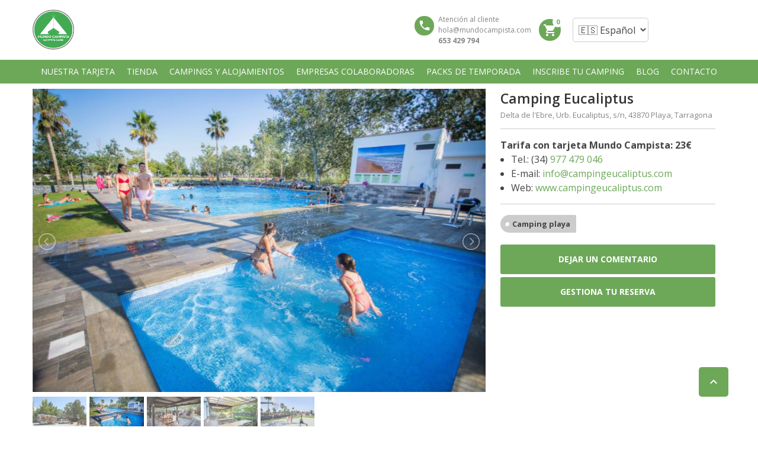

--- FILE ---
content_type: text/html; charset=UTF-8
request_url: https://mundocampista.com/camping/camping-eucaliptus/
body_size: 23856
content:
<!DOCTYPE html>
<!--[if lt IE 9]><script src="https://mundocampista.com/wp-content/themes/BookYourTravel/js/html5shiv.js"></script><![endif]-->
<html lang="es-ES">
<head>
<meta charset="UTF-8">
<meta name="viewport" content="width=device-width, initial-scale=1">
<!-- Manifest added by SuperPWA - Progressive Web Apps Plugin For WordPress -->
<link rel="manifest" href="/superpwa-manifest.json">
<meta name="theme-color" content="#6da859">
<!-- / SuperPWA.com -->
<title>Camping Eucaliptus &#8211; Mundo Campista</title>
<meta name='robots' content='max-image-preview:large' />
<script id="cookieyes" type="text/javascript" src="https://cdn-cookieyes.com/client_data/a2f66b8868eadbdb701693fb/script.js"></script><link rel="alternate" href="https://mundocampista.com/en/camping/camping-eucaliptus-2/" hreflang="en" />
<link rel="alternate" href="https://mundocampista.com/camping/camping-eucaliptus/" hreflang="es" />
<link rel='dns-prefetch' href='//maps.google.com' />
<link rel='dns-prefetch' href='//cdnjs.cloudflare.com' />
<link rel='dns-prefetch' href='//www.googletagmanager.com' />
<link rel='dns-prefetch' href='//fonts.googleapis.com' />
<link rel='dns-prefetch' href='//code.jquery.com' />
<link rel="alternate" type="application/rss+xml" title="Mundo Campista &raquo; Feed" href="https://mundocampista.com/feed/" />
<link rel="alternate" type="application/rss+xml" title="Mundo Campista &raquo; Feed de los comentarios" href="https://mundocampista.com/comments/feed/" />
<script type="text/javascript">
window._wpemojiSettings = {"baseUrl":"https:\/\/s.w.org\/images\/core\/emoji\/14.0.0\/72x72\/","ext":".png","svgUrl":"https:\/\/s.w.org\/images\/core\/emoji\/14.0.0\/svg\/","svgExt":".svg","source":{"concatemoji":"https:\/\/mundocampista.com\/wp-includes\/js\/wp-emoji-release.min.js?ver=6.3.7"}};
/*! This file is auto-generated */
!function(i,n){var o,s,e;function c(e){try{var t={supportTests:e,timestamp:(new Date).valueOf()};sessionStorage.setItem(o,JSON.stringify(t))}catch(e){}}function p(e,t,n){e.clearRect(0,0,e.canvas.width,e.canvas.height),e.fillText(t,0,0);var t=new Uint32Array(e.getImageData(0,0,e.canvas.width,e.canvas.height).data),r=(e.clearRect(0,0,e.canvas.width,e.canvas.height),e.fillText(n,0,0),new Uint32Array(e.getImageData(0,0,e.canvas.width,e.canvas.height).data));return t.every(function(e,t){return e===r[t]})}function u(e,t,n){switch(t){case"flag":return n(e,"\ud83c\udff3\ufe0f\u200d\u26a7\ufe0f","\ud83c\udff3\ufe0f\u200b\u26a7\ufe0f")?!1:!n(e,"\ud83c\uddfa\ud83c\uddf3","\ud83c\uddfa\u200b\ud83c\uddf3")&&!n(e,"\ud83c\udff4\udb40\udc67\udb40\udc62\udb40\udc65\udb40\udc6e\udb40\udc67\udb40\udc7f","\ud83c\udff4\u200b\udb40\udc67\u200b\udb40\udc62\u200b\udb40\udc65\u200b\udb40\udc6e\u200b\udb40\udc67\u200b\udb40\udc7f");case"emoji":return!n(e,"\ud83e\udef1\ud83c\udffb\u200d\ud83e\udef2\ud83c\udfff","\ud83e\udef1\ud83c\udffb\u200b\ud83e\udef2\ud83c\udfff")}return!1}function f(e,t,n){var r="undefined"!=typeof WorkerGlobalScope&&self instanceof WorkerGlobalScope?new OffscreenCanvas(300,150):i.createElement("canvas"),a=r.getContext("2d",{willReadFrequently:!0}),o=(a.textBaseline="top",a.font="600 32px Arial",{});return e.forEach(function(e){o[e]=t(a,e,n)}),o}function t(e){var t=i.createElement("script");t.src=e,t.defer=!0,i.head.appendChild(t)}"undefined"!=typeof Promise&&(o="wpEmojiSettingsSupports",s=["flag","emoji"],n.supports={everything:!0,everythingExceptFlag:!0},e=new Promise(function(e){i.addEventListener("DOMContentLoaded",e,{once:!0})}),new Promise(function(t){var n=function(){try{var e=JSON.parse(sessionStorage.getItem(o));if("object"==typeof e&&"number"==typeof e.timestamp&&(new Date).valueOf()<e.timestamp+604800&&"object"==typeof e.supportTests)return e.supportTests}catch(e){}return null}();if(!n){if("undefined"!=typeof Worker&&"undefined"!=typeof OffscreenCanvas&&"undefined"!=typeof URL&&URL.createObjectURL&&"undefined"!=typeof Blob)try{var e="postMessage("+f.toString()+"("+[JSON.stringify(s),u.toString(),p.toString()].join(",")+"));",r=new Blob([e],{type:"text/javascript"}),a=new Worker(URL.createObjectURL(r),{name:"wpTestEmojiSupports"});return void(a.onmessage=function(e){c(n=e.data),a.terminate(),t(n)})}catch(e){}c(n=f(s,u,p))}t(n)}).then(function(e){for(var t in e)n.supports[t]=e[t],n.supports.everything=n.supports.everything&&n.supports[t],"flag"!==t&&(n.supports.everythingExceptFlag=n.supports.everythingExceptFlag&&n.supports[t]);n.supports.everythingExceptFlag=n.supports.everythingExceptFlag&&!n.supports.flag,n.DOMReady=!1,n.readyCallback=function(){n.DOMReady=!0}}).then(function(){return e}).then(function(){var e;n.supports.everything||(n.readyCallback(),(e=n.source||{}).concatemoji?t(e.concatemoji):e.wpemoji&&e.twemoji&&(t(e.twemoji),t(e.wpemoji)))}))}((window,document),window._wpemojiSettings);
</script>
<style type="text/css">
img.wp-smiley,
img.emoji {
	display: inline !important;
	border: none !important;
	box-shadow: none !important;
	height: 1em !important;
	width: 1em !important;
	margin: 0 0.07em !important;
	vertical-align: -0.1em !important;
	background: none !important;
	padding: 0 !important;
}
</style>
	<link rel='stylesheet' id='wp-block-library-css' href='https://mundocampista.com/wp-includes/css/dist/block-library/style.min.css?ver=6.3.7' type='text/css' media='all' />
<style id='classic-theme-styles-inline-css' type='text/css'>
/*! This file is auto-generated */
.wp-block-button__link{color:#fff;background-color:#32373c;border-radius:9999px;box-shadow:none;text-decoration:none;padding:calc(.667em + 2px) calc(1.333em + 2px);font-size:1.125em}.wp-block-file__button{background:#32373c;color:#fff;text-decoration:none}
</style>
<style id='global-styles-inline-css' type='text/css'>
body{--wp--preset--color--black: #000000;--wp--preset--color--cyan-bluish-gray: #abb8c3;--wp--preset--color--white: #ffffff;--wp--preset--color--pale-pink: #f78da7;--wp--preset--color--vivid-red: #cf2e2e;--wp--preset--color--luminous-vivid-orange: #ff6900;--wp--preset--color--luminous-vivid-amber: #fcb900;--wp--preset--color--light-green-cyan: #7bdcb5;--wp--preset--color--vivid-green-cyan: #00d084;--wp--preset--color--pale-cyan-blue: #8ed1fc;--wp--preset--color--vivid-cyan-blue: #0693e3;--wp--preset--color--vivid-purple: #9b51e0;--wp--preset--gradient--vivid-cyan-blue-to-vivid-purple: linear-gradient(135deg,rgba(6,147,227,1) 0%,rgb(155,81,224) 100%);--wp--preset--gradient--light-green-cyan-to-vivid-green-cyan: linear-gradient(135deg,rgb(122,220,180) 0%,rgb(0,208,130) 100%);--wp--preset--gradient--luminous-vivid-amber-to-luminous-vivid-orange: linear-gradient(135deg,rgba(252,185,0,1) 0%,rgba(255,105,0,1) 100%);--wp--preset--gradient--luminous-vivid-orange-to-vivid-red: linear-gradient(135deg,rgba(255,105,0,1) 0%,rgb(207,46,46) 100%);--wp--preset--gradient--very-light-gray-to-cyan-bluish-gray: linear-gradient(135deg,rgb(238,238,238) 0%,rgb(169,184,195) 100%);--wp--preset--gradient--cool-to-warm-spectrum: linear-gradient(135deg,rgb(74,234,220) 0%,rgb(151,120,209) 20%,rgb(207,42,186) 40%,rgb(238,44,130) 60%,rgb(251,105,98) 80%,rgb(254,248,76) 100%);--wp--preset--gradient--blush-light-purple: linear-gradient(135deg,rgb(255,206,236) 0%,rgb(152,150,240) 100%);--wp--preset--gradient--blush-bordeaux: linear-gradient(135deg,rgb(254,205,165) 0%,rgb(254,45,45) 50%,rgb(107,0,62) 100%);--wp--preset--gradient--luminous-dusk: linear-gradient(135deg,rgb(255,203,112) 0%,rgb(199,81,192) 50%,rgb(65,88,208) 100%);--wp--preset--gradient--pale-ocean: linear-gradient(135deg,rgb(255,245,203) 0%,rgb(182,227,212) 50%,rgb(51,167,181) 100%);--wp--preset--gradient--electric-grass: linear-gradient(135deg,rgb(202,248,128) 0%,rgb(113,206,126) 100%);--wp--preset--gradient--midnight: linear-gradient(135deg,rgb(2,3,129) 0%,rgb(40,116,252) 100%);--wp--preset--font-size--small: 13px;--wp--preset--font-size--medium: 20px;--wp--preset--font-size--large: 36px;--wp--preset--font-size--x-large: 42px;--wp--preset--spacing--20: 0.44rem;--wp--preset--spacing--30: 0.67rem;--wp--preset--spacing--40: 1rem;--wp--preset--spacing--50: 1.5rem;--wp--preset--spacing--60: 2.25rem;--wp--preset--spacing--70: 3.38rem;--wp--preset--spacing--80: 5.06rem;--wp--preset--shadow--natural: 6px 6px 9px rgba(0, 0, 0, 0.2);--wp--preset--shadow--deep: 12px 12px 50px rgba(0, 0, 0, 0.4);--wp--preset--shadow--sharp: 6px 6px 0px rgba(0, 0, 0, 0.2);--wp--preset--shadow--outlined: 6px 6px 0px -3px rgba(255, 255, 255, 1), 6px 6px rgba(0, 0, 0, 1);--wp--preset--shadow--crisp: 6px 6px 0px rgba(0, 0, 0, 1);}:where(.is-layout-flex){gap: 0.5em;}:where(.is-layout-grid){gap: 0.5em;}body .is-layout-flow > .alignleft{float: left;margin-inline-start: 0;margin-inline-end: 2em;}body .is-layout-flow > .alignright{float: right;margin-inline-start: 2em;margin-inline-end: 0;}body .is-layout-flow > .aligncenter{margin-left: auto !important;margin-right: auto !important;}body .is-layout-constrained > .alignleft{float: left;margin-inline-start: 0;margin-inline-end: 2em;}body .is-layout-constrained > .alignright{float: right;margin-inline-start: 2em;margin-inline-end: 0;}body .is-layout-constrained > .aligncenter{margin-left: auto !important;margin-right: auto !important;}body .is-layout-constrained > :where(:not(.alignleft):not(.alignright):not(.alignfull)){max-width: var(--wp--style--global--content-size);margin-left: auto !important;margin-right: auto !important;}body .is-layout-constrained > .alignwide{max-width: var(--wp--style--global--wide-size);}body .is-layout-flex{display: flex;}body .is-layout-flex{flex-wrap: wrap;align-items: center;}body .is-layout-flex > *{margin: 0;}body .is-layout-grid{display: grid;}body .is-layout-grid > *{margin: 0;}:where(.wp-block-columns.is-layout-flex){gap: 2em;}:where(.wp-block-columns.is-layout-grid){gap: 2em;}:where(.wp-block-post-template.is-layout-flex){gap: 1.25em;}:where(.wp-block-post-template.is-layout-grid){gap: 1.25em;}.has-black-color{color: var(--wp--preset--color--black) !important;}.has-cyan-bluish-gray-color{color: var(--wp--preset--color--cyan-bluish-gray) !important;}.has-white-color{color: var(--wp--preset--color--white) !important;}.has-pale-pink-color{color: var(--wp--preset--color--pale-pink) !important;}.has-vivid-red-color{color: var(--wp--preset--color--vivid-red) !important;}.has-luminous-vivid-orange-color{color: var(--wp--preset--color--luminous-vivid-orange) !important;}.has-luminous-vivid-amber-color{color: var(--wp--preset--color--luminous-vivid-amber) !important;}.has-light-green-cyan-color{color: var(--wp--preset--color--light-green-cyan) !important;}.has-vivid-green-cyan-color{color: var(--wp--preset--color--vivid-green-cyan) !important;}.has-pale-cyan-blue-color{color: var(--wp--preset--color--pale-cyan-blue) !important;}.has-vivid-cyan-blue-color{color: var(--wp--preset--color--vivid-cyan-blue) !important;}.has-vivid-purple-color{color: var(--wp--preset--color--vivid-purple) !important;}.has-black-background-color{background-color: var(--wp--preset--color--black) !important;}.has-cyan-bluish-gray-background-color{background-color: var(--wp--preset--color--cyan-bluish-gray) !important;}.has-white-background-color{background-color: var(--wp--preset--color--white) !important;}.has-pale-pink-background-color{background-color: var(--wp--preset--color--pale-pink) !important;}.has-vivid-red-background-color{background-color: var(--wp--preset--color--vivid-red) !important;}.has-luminous-vivid-orange-background-color{background-color: var(--wp--preset--color--luminous-vivid-orange) !important;}.has-luminous-vivid-amber-background-color{background-color: var(--wp--preset--color--luminous-vivid-amber) !important;}.has-light-green-cyan-background-color{background-color: var(--wp--preset--color--light-green-cyan) !important;}.has-vivid-green-cyan-background-color{background-color: var(--wp--preset--color--vivid-green-cyan) !important;}.has-pale-cyan-blue-background-color{background-color: var(--wp--preset--color--pale-cyan-blue) !important;}.has-vivid-cyan-blue-background-color{background-color: var(--wp--preset--color--vivid-cyan-blue) !important;}.has-vivid-purple-background-color{background-color: var(--wp--preset--color--vivid-purple) !important;}.has-black-border-color{border-color: var(--wp--preset--color--black) !important;}.has-cyan-bluish-gray-border-color{border-color: var(--wp--preset--color--cyan-bluish-gray) !important;}.has-white-border-color{border-color: var(--wp--preset--color--white) !important;}.has-pale-pink-border-color{border-color: var(--wp--preset--color--pale-pink) !important;}.has-vivid-red-border-color{border-color: var(--wp--preset--color--vivid-red) !important;}.has-luminous-vivid-orange-border-color{border-color: var(--wp--preset--color--luminous-vivid-orange) !important;}.has-luminous-vivid-amber-border-color{border-color: var(--wp--preset--color--luminous-vivid-amber) !important;}.has-light-green-cyan-border-color{border-color: var(--wp--preset--color--light-green-cyan) !important;}.has-vivid-green-cyan-border-color{border-color: var(--wp--preset--color--vivid-green-cyan) !important;}.has-pale-cyan-blue-border-color{border-color: var(--wp--preset--color--pale-cyan-blue) !important;}.has-vivid-cyan-blue-border-color{border-color: var(--wp--preset--color--vivid-cyan-blue) !important;}.has-vivid-purple-border-color{border-color: var(--wp--preset--color--vivid-purple) !important;}.has-vivid-cyan-blue-to-vivid-purple-gradient-background{background: var(--wp--preset--gradient--vivid-cyan-blue-to-vivid-purple) !important;}.has-light-green-cyan-to-vivid-green-cyan-gradient-background{background: var(--wp--preset--gradient--light-green-cyan-to-vivid-green-cyan) !important;}.has-luminous-vivid-amber-to-luminous-vivid-orange-gradient-background{background: var(--wp--preset--gradient--luminous-vivid-amber-to-luminous-vivid-orange) !important;}.has-luminous-vivid-orange-to-vivid-red-gradient-background{background: var(--wp--preset--gradient--luminous-vivid-orange-to-vivid-red) !important;}.has-very-light-gray-to-cyan-bluish-gray-gradient-background{background: var(--wp--preset--gradient--very-light-gray-to-cyan-bluish-gray) !important;}.has-cool-to-warm-spectrum-gradient-background{background: var(--wp--preset--gradient--cool-to-warm-spectrum) !important;}.has-blush-light-purple-gradient-background{background: var(--wp--preset--gradient--blush-light-purple) !important;}.has-blush-bordeaux-gradient-background{background: var(--wp--preset--gradient--blush-bordeaux) !important;}.has-luminous-dusk-gradient-background{background: var(--wp--preset--gradient--luminous-dusk) !important;}.has-pale-ocean-gradient-background{background: var(--wp--preset--gradient--pale-ocean) !important;}.has-electric-grass-gradient-background{background: var(--wp--preset--gradient--electric-grass) !important;}.has-midnight-gradient-background{background: var(--wp--preset--gradient--midnight) !important;}.has-small-font-size{font-size: var(--wp--preset--font-size--small) !important;}.has-medium-font-size{font-size: var(--wp--preset--font-size--medium) !important;}.has-large-font-size{font-size: var(--wp--preset--font-size--large) !important;}.has-x-large-font-size{font-size: var(--wp--preset--font-size--x-large) !important;}
.wp-block-navigation a:where(:not(.wp-element-button)){color: inherit;}
:where(.wp-block-post-template.is-layout-flex){gap: 1.25em;}:where(.wp-block-post-template.is-layout-grid){gap: 1.25em;}
:where(.wp-block-columns.is-layout-flex){gap: 2em;}:where(.wp-block-columns.is-layout-grid){gap: 2em;}
.wp-block-pullquote{font-size: 1.5em;line-height: 1.6;}
</style>
<link rel='stylesheet' id='contact-form-7-css' href='https://mundocampista.com/wp-content/plugins/contact-form-7/includes/css/styles.css?ver=5.8.2' type='text/css' media='all' />
<link rel='stylesheet' id='page-list-style-css' href='https://mundocampista.com/wp-content/plugins/sitemap/css/page-list.css?ver=4.3' type='text/css' media='all' />
<link rel='stylesheet' id='woocommerce-layout-css' href='https://mundocampista.com/wp-content/plugins/woocommerce/assets/css/woocommerce-layout.css?ver=8.2.1' type='text/css' media='all' />
<link rel='stylesheet' id='woocommerce-smallscreen-css' href='https://mundocampista.com/wp-content/plugins/woocommerce/assets/css/woocommerce-smallscreen.css?ver=8.2.1' type='text/css' media='only screen and (max-width: 768px)' />
<link rel='stylesheet' id='woocommerce-general-css' href='https://mundocampista.com/wp-content/plugins/woocommerce/assets/css/woocommerce.css?ver=8.2.1' type='text/css' media='all' />
<style id='woocommerce-inline-inline-css' type='text/css'>
.woocommerce form .form-row .required { visibility: visible; }
</style>
<link rel='stylesheet' id='megamenu-css' href='https://mundocampista.com/wp-content/uploads/maxmegamenu/style_es_es.css?ver=c30bde' type='text/css' media='all' />
<link rel='stylesheet' id='dashicons-css' href='https://mundocampista.com/wp-includes/css/dashicons.min.css?ver=6.3.7' type='text/css' media='all' />
<link rel='stylesheet' id='bookyourtravel-font-awesome-css' href='https://mundocampista.com/wp-content/themes/BookYourTravel/css/lib/font-awesome.min.css?ver=screen,print' type='text/css' media='all' />
<link rel='stylesheet' id='bookyourtravel-base-font-css-style-css' href='//fonts.googleapis.com/css?family=Open+Sans%3A400%2C500%2C600%2C700&#038;subset=latin%2Ccyrillic%2Clatin-ext%2Cvietnamese%2Cgreek%2Cgreek-ext%2Ccyrillic-ext&#038;ver=6.3.7' type='text/css' media='all' />
<link rel='stylesheet' id='bookyourtravel-heading-font-css-style-css' href='//fonts.googleapis.com/css?family=Open+Sans%3A400%2C500%2C600%2C700&#038;subset=latin%2Ccyrillic%2Clatin-ext%2Cvietnamese%2Cgreek%2Cgreek-ext%2Ccyrillic-ext&#038;ver=6.3.7' type='text/css' media='all' />
<link rel='stylesheet' id='bookyourtravel-font-icon-style-css' href='//fonts.googleapis.com/icon?family=Material+Icons&#038;ver=6.3.7' type='text/css' media='all' />
<link rel='stylesheet' id='bookyourtravel-style-main-css' href='https://mundocampista.com/wp-content/themes/BookYourTravel/css/style.css?ver=8.17.9' type='text/css' media='screen,print' />
<link rel='stylesheet' id='bookyourtravel-style-css' href='https://mundocampista.com/wp-content/themes/BookYourTravel-Child/style.css?ver=6.3.7' type='text/css' media='all' />
<link rel='stylesheet' id='bookyourtravel-style-pp-css' href='https://mundocampista.com/wp-content/themes/BookYourTravel/css/lib/prettyPhoto.min.css?ver=8.17.9' type='text/css' media='screen' />
<link rel='stylesheet' id='bookyourtravel-lightSlider-style-css' href='https://mundocampista.com/wp-content/themes/BookYourTravel/includes/plugins/lightSlider/css/lightSlider.css?ver=6.3.7' type='text/css' media='all' />
<link rel='stylesheet' id='uacf7-frontend-style-css' href='https://mundocampista.com/wp-content/plugins/ultimate-addons-for-contact-form-7/assets/css/uacf7-frontend.css?ver=6.3.7' type='text/css' media='all' />
<link rel='stylesheet' id='uacf7-form-style-css' href='https://mundocampista.com/wp-content/plugins/ultimate-addons-for-contact-form-7/assets/css/form-style.css?ver=6.3.7' type='text/css' media='all' />
<link rel='stylesheet' id='uacf7-multistep-style-css' href='https://mundocampista.com/wp-content/plugins/ultimate-addons-for-contact-form-7/addons/multistep/assets/css/multistep.css?ver=6.3.7' type='text/css' media='all' />
<link rel='stylesheet' id='jquery-ui-style-css' href='//code.jquery.com/ui/1.12.1/themes/base/jquery-ui.css?ver=6.3.7' type='text/css' media='all' />
<link rel='stylesheet' id='range-slider-style-css' href='https://mundocampista.com/wp-content/plugins/ultimate-addons-for-contact-form-7/addons/range-slider/css/style.css?ver=6.3.7' type='text/css' media='all' />
<script type='text/javascript' src='https://mundocampista.com/wp-includes/js/jquery/jquery.min.js?ver=3.7.0' id='jquery-core-js'></script>
<script type='text/javascript' src='https://mundocampista.com/wp-includes/js/jquery/jquery-migrate.min.js?ver=3.4.1' id='jquery-migrate-js'></script>
<script type='text/javascript' src='https://mundocampista.com/wp-content/plugins/woocommerce/assets/js/jquery-blockui/jquery.blockUI.min.js?ver=2.7.0-wc.8.2.1' id='jquery-blockui-js'></script>
<script type='text/javascript' id='wc-add-to-cart-js-extra'>
/* <![CDATA[ */
var wc_add_to_cart_params = {"ajax_url":"\/wp-admin\/admin-ajax.php","wc_ajax_url":"\/?wc-ajax=%%endpoint%%","i18n_view_cart":"Ver carrito","cart_url":"https:\/\/mundocampista.com\/carrito\/","is_cart":"","cart_redirect_after_add":"no"};
/* ]]> */
</script>
<script type='text/javascript' src='https://mundocampista.com/wp-content/plugins/woocommerce/assets/js/frontend/add-to-cart.min.js?ver=8.2.1' id='wc-add-to-cart-js'></script>
<script type='text/javascript' src='https://mundocampista.com/wp-content/plugins/js_composer/assets/js/vendors/woocommerce-add-to-cart.js?ver=6.9.0' id='vc_woocommerce-add-to-cart-js-js'></script>

<!-- Fragmento de código de la etiqueta de Google (gtag.js) añadida por Site Kit -->

<!-- Fragmento de código de Google Analytics añadido por Site Kit -->
<script type='text/javascript' src='https://www.googletagmanager.com/gtag/js?id=G-D7P5TDLGCV' id='google_gtagjs-js' async></script>
<script id="google_gtagjs-js-after" type="text/javascript">
window.dataLayer = window.dataLayer || [];function gtag(){dataLayer.push(arguments);}
gtag("set","linker",{"domains":["mundocampista.com"]});
gtag("js", new Date());
gtag("set", "developer_id.dZTNiMT", true);
gtag("config", "G-D7P5TDLGCV");
</script>

<!-- Finalizar fragmento de código de la etiqueta de Google (gtags.js) añadida por Site Kit -->
<link rel="https://api.w.org/" href="https://mundocampista.com/wp-json/" /><link rel="alternate" type="application/json" href="https://mundocampista.com/wp-json/wp/v2/accommodation/6155" /><link rel="EditURI" type="application/rsd+xml" title="RSD" href="https://mundocampista.com/xmlrpc.php?rsd" />
<meta name="generator" content="WordPress 6.3.7" />
<meta name="generator" content="WooCommerce 8.2.1" />
<link rel="canonical" href="https://mundocampista.com/camping/camping-eucaliptus/" />
<link rel='shortlink' href='https://mundocampista.com/?p=6155' />
<link rel="alternate" type="application/json+oembed" href="https://mundocampista.com/wp-json/oembed/1.0/embed?url=https%3A%2F%2Fmundocampista.com%2Fcamping%2Fcamping-eucaliptus%2F" />
<link rel="alternate" type="text/xml+oembed" href="https://mundocampista.com/wp-json/oembed/1.0/embed?url=https%3A%2F%2Fmundocampista.com%2Fcamping%2Fcamping-eucaliptus%2F&#038;format=xml" />
<!-- start Simple Custom CSS and JS -->
<div id="download-section" class="d-none">
	<div class="mx-2">
		<img src="https://mundocampista.com/wp-content/uploads/2023/10/logo-192.jpg" />
	</div>

	<div class="text-left">
		<p class="text-white title">Mundo Campista</p>
		<small class="text-white text-small">Descargar la aplicación en tu dispositivo</small>
	</div>

	<button class="btn btn-rounded btn-sm btn-light" id="install-pwa">OBTENER</button>

	<a href="#" id="dismiss-prompt">x</a>
</div>

<script type='text/javascript'>
	jQuery(document).ready(function( $ ) {
		
		console.log("Document ready");
		let installEvent = null;
		let element = document.getElementById("download-section");
		document.getElementById("install-pwa").addEventListener("click", installPWA);
		document.getElementById("dismiss-prompt").addEventListener("click", dismissPrompt);
		
		// Checks if should display install popup notification:
		if (isIos() && !isInStandaloneMode()) {
			onInitIos();
		} else {
			onInit();
		}
		
		// Detects if device is on iOS 
		function isIos() {
		  const userAgent = window.navigator.userAgent.toLowerCase();
		  return /iphone|ipad|ipod/.test( userAgent );
		}
		
		// Detects if device is in standalone mode
		function isInStandaloneMode() {
			return ('standalone' in window.navigator) && (window.navigator.standalone);
		} 

		function onInit() {
			if(checkLocalStorage()) {
				return false;
			}

			window.addEventListener('beforeinstallprompt', function(e) {
				e.preventDefault();
				installEvent = e;

				if (window.matchMedia('(display-mode: standalone)').matches) {
					return null;
				}
				element.classList.remove("d-none");
			});
		}
		
		function onInitIos() {
			if(checkLocalStorage()) {
				return false;
			}

			element.classList.remove("d-none");
		}


		function dismissPrompt() {
			const now = new Date();
			localStorage.setItem('ignore-pwa-prompt', now.getTime() + 3600000);
			element.classList.add("d-none");
		}

		function checkLocalStorage() {
			const storagePrompt = localStorage.getItem('ignore-pwa-prompt');
			const now = new Date();

			if (!storagePrompt)
				return false;

			if (now.getTime() > storagePrompt) {
				localStorage.removeItem('ignore-pwa-prompt');
				return false;
			}

			return true
		  }

		  function installPWA() {
			  if(isIos()) {
					alert("Instala esta aplicación web en tu dispositivo: toca el icono de compartir y, a continuación, Añadir a la pantalla de inicio."); 
				  return '';
			  }
			  
			  installEvent.prompt()
			  installEvent.userChoice.then((choice) => {
				  dismissPrompt()
			  })
		  }
	});
</script>

<style scoped>
#download-section {
    z-index: 99;
    background-color: #6da859;
	display: inline-flex;
	align-items: center;
	justify-content: start;
	width: 100%;
	padding: 8px 0px;
}
#download-section .btn {
    border-radius: 50px;
    font-weight: 600;
	margin-left: auto; padding: 5px 10px;
	cursor: pointer;
}
	
#download-section .text-left {
	text-align: left!important;
}
#download-section img {
	width: 50px!important;
    border-radius: 12px;
	max-width: inherit!important;
}
#download-section .text-small {
	font-size: .875em;
	text-align: left;
}
#download-section .text-white {
	color: #fff;
	text-align: left;
}
#download-section h6, #download-section h6 {
	margin-bottom: 0px;		
}
#download-section.d-none {
	display: none!important;
}
#download-section #dismiss-prompt {
	cursor: pointer;
	padding: 0px 5px;
	margin: 0px 6px;
	color: #fff;
}
#download-section .mx-2 {
	margin: 0 10px;
}
#download-section p.title {
	font-size: 1em;
	color: #fff;
	font-weight: bold;
	margin-bottom: 0px;
	line-height: 0.7em;
	text-align: left;
}
</style><!-- end Simple Custom CSS and JS -->
<meta name="generator" content="Site Kit by Google 1.141.0" />	<noscript><style>.woocommerce-product-gallery{ opacity: 1 !important; }</style></noscript>
	<style id="bookyourtravel-customizer-css">.single .inner-nav li { background:#ffffff; }
.single .inner-nav li:hover, .single .inner-nav li.active, .single .inner-nav li.active:hover, .single .inner-nav li.current-menu-item, .single .inner-nav li.current-menu-item:hover { background:#ffffff; }
.single .inner-nav li.active a:after, .single .inner-nav li.current-menu-item a:after { border-left-color:#ffffff; }
.single .main .inner-nav li:not(.active):not(:hover) a { color:#424242 !important; }
.single .main .inner-nav li a:hover,.single .main .inner-nav li:hover a,.single .main .inner-nav li.active a, .single .main .inner-nav li.active a:hover, .single .main .inner-nav li.current-menu-item a, .single .main .inner-nav li.current-menu-item a:hover,.single .main .inner-nav li a:focus, .single .main .inner-nav li:focus a, .single .main .inner-nav li.active a:hover, .single .main .inner-nav li.active a:focus, .single .main .inner-nav li.current-menu-item a:hover, .single .main .inner-nav li.current-menu-item a:focus { color:#00bfa5 !important; }
.ui-datepicker .ui-datepicker-unselectable,.f-item .unavailable span,.ui-datepicker-multi td { background:#dddddd; }
.ui-datepicker .dp-highlight a.ui-state-default,.f-item .available span,.ui-datepicker .dp-highlight.dp-highlight-start-date:after,.ui-datepicker .dp-highlight.dp-highlight-end-date:after { background-color:#ffffff; }
.ui-datepicker .dp-highlight a.ui-state-default,.ui-datepicker .dp-highlight-end-date span.ui-state-default { color:#454545; }
.ui-datepicker .dp-highlight a.ui-state-hover, .ui-datepicker .dp-highlight-selected span,.f-item .selected span,.ui-datepicker .dp-highlight.dp-highlight-selected.dp-highlight-start-date:after,.ui-datepicker .dp-highlight.dp-highlight-selected.dp-highlight-end-date:after,.ui-datepicker td:not(.ui-datepicker-unselectable) a.ui-state-hover { background-color:#00bfa5 !important; }
.location_item .ribbon { background-color:#673ab7; }
.location_item .ribbon:before { border-right-color:#673ab7; }
.location_item .ribbon:after { border-top-color:#673ab7; }
.location_item.full-width .ribbon:before { border-left-color:#673ab7; }
.location_item .ribbon:focus,.location_item .ribbon:hover { background-color:#00bfa5; }
.location_item .ribbon:focus:before,.location_item .ribbon:focus:after,.location_item .ribbon:hover:before,.location_item .ribbon:hover:after { border-color:#00bfa5; }
.tab-content > article,.static-content { padding-top:10px !important; }
.tab-content > article,.static-content { padding-bottom:10px !important; }
.main aside .widget, .deals > .row > article > div,.destinations > .row > article > div,.offers > .row > article > div, .single-card,.testimonials,.home-footer-sidebar .widget > div,.hero-sidebar .byt-widget-search-inner { box-shadow:0 3px 10px rgba(0, 0, 0, 0.0);-webkit-box-shadow:0 3px 10px rgba(0, 0, 0, 0.0);-moz-box-shadow:0 3px 10px rgba(0, 0, 0, 0.0);; }
.above-footer-sidebar { background-color:#eeeeee; }
.above-footer-sidebar .widget > div { background-color:#eeeeee; }
a, .tab-content h4, .home-footer-sidebar .widget > div h4, .tab-content .room-types .meta h3, .error-type h1,aside .widget h5,.ico:before,blockquote:before,.req,.woocommerce form .form-row .required,p.number:before,.tab-content .destinations > .row > article.full-width > div .details .ribbon .half > a:before { color:#6da859; }
a:hover, h1 a:hover, h2 a:hover, h3 a:hover, h4 a:hover, h5 a:hover, h6 a:hover,.breadcrumbs a:hover,a:focus, h1 a:focus, h2 a:focus, h3 a:focus, h4 a:focus, h5 a:focus, h6 a:focus,.breadcrumbs a:focus { color:#333333; }
.view-type .active,.chart dd span, .infoBox, .ui-slider-horizontal .ui-slider-handle, .pager .current, .pager a:hover,.testimonials,.image-overlay:before { background:#6da859; }
.infoBox:after { border-top-color:#6da859; }
.page-spinner > div:after,.tab-content .spinner > div:after { border-color:#6da859; }
.iconic .circle { background:#6da859; }
.social li a { background-color:#6da859; }
.social li a:hover, social li a:focus { background-color:#6da859 !important; }
.main { background-color:#ffffff; }
.static-content,.tab-content > article,.sort-by,.pager > span,.map-wrap,.comment,.error-type,.woocommerce ul.products li.product, .woocommerce-page ul.products li.product,.woocommerce div.product div.summary,.woocommerce div.product .woocommerce-tabs .panel,.woocommerce-error, .woocommerce-info, .woocommerce-message { box-shadow:0 3px 10px rgba(0, 0, 0, 0.0);-webkit-box-shadow:0 3px 10px rgba(0, 0, 0, 0.0);-moz-box-shadow:0 3px 10px rgba(0, 0, 0, 0.0);; }
input[type="search"], input[type="email"], input[type="text"], input[type="number"], input[type="password"], input[type="tel"], input[type="url"], input[type="date"], textarea, select,.select2-container--default .select2-selection--single,div.selector,div.selector span { border-radius:5px !important;-moz-border-radius: 5px !important;-webkit-border-radius: 5px !important; }
input[type="search"],input[type="email"],input[type="text"],input[type="number"],input[type="password"],input[type="tel"],input[type="url"],input[type="date"], select,div.selector,div.selector span,div.selector select,.select2-container .select2-selection--single,.select2-container--default .select2-selection--single .select2-selection__arrow,.select2-container--default .select2-selection--single .select2-selection__rendered { height:41px !important; }
.gradient-button, input[type="reset"], input[type="submit"],.scroll-to-top,.button,.woocommerce #respond input#submit, .woocommerce a.button, .woocommerce button.button, .woocommerce input.button,.woocommerce #respond input#submit.alt, .woocommerce a.button.alt, .woocommerce button.button.alt, .woocommerce input.button.alt { background-color:#6da859; }
.gradient-button:hover,.gradient-button:focus,.widget .gradient-button:hover,.widget .gradient-button:focus, input[type="reset"]:hover, input[type="reset"]:focus, input[type="submit"]:hover,input[type="submit"]:focus,.scroll-to-top:hover,.scroll-to-top:focus,.button:hover,.button:focus,.woocommerce #respond input#submit:hover, .woocommerce a.button:hover, .woocommerce button.button:hover, .woocommerce input.button:hover,.woocommerce #respond input#submit:focus, .woocommerce a.button:focus, .woocommerce button.button:focus, .woocommerce input.button:focus,.woocommerce #respond input#submit.alt:hover, .woocommerce a.button.alt:hover, .woocommerce button.button.alt:hover, .woocommerce input.button.alt:hover,.woocommerce #respond input#submit.alt:focus, .woocommerce a.button.alt:focus, .woocommerce button.button.alt:focus, .woocommerce input.button.alt:focus { background-color:#6da859; }
.scroll-to-top,.pager a,.pager > span, .gradient-button, input[type="reset"], input[type="submit"],.button,.woocommerce #respond input#submit, .woocommerce a.button, .woocommerce button.button, .woocommerce input.button,.woocommerce #respond input#submit.alt, .woocommerce a.button.alt, .woocommerce button.button.alt, .woocommerce input.button.alt { border-radius:5px;-moz-border-radius: 5px;-webkit-border-radius: 5px; }
body, .tab-content h4,.infoBox > div { font-family:'Open Sans', Helvetica, Arial, sans-serif; }
body { font-size:16px; }
body { font-weight:200; }
body { line-height:1.5; }
body,.tab-content .destinations > .row > article.full-width > div .details .ribbon .small { color:#333333; }
h1,h2,h3,h4,h5,h6,.price em { font-family:'Open Sans', Helvetica, Arial, sans-serif; }
h1,h2,h3,h4,h5,h6,.price em { color:#333333; }
.logo img { height:70px !important; }
.header,.woocommerce-page .header { margin-bottom:0; }
.header { background-color:#ffffff; }
.header .contact:before { background-color:#6da859; }
.header .ribbon { background-color:#6da859 !important; }
.header .ribbon:before { border-top-color:#6da859; }
.header .ribbon:after { border-right-color:#6da859; }
.minicart > a { background-color:#6da859; }
.minicart span { background-color:#ffffff; }
.minicart span { color:#6da859; }
.footer { background-color:#263238; }
.footer .widget h6, .footer .widget h5, .footer .widget h4, .footer .widget h3 { color:#ffffff; }
.footer .widget div, .footer .widget p { color:#ffffff; }
.footer .widget a { color:#ffffff; }
.footer .widget a:hover { color:#ffffff; }
.footer p.copy { color:#ffffff; }
.footer div.full-width nav li a { color:#ffffff; }
.footer div.full-width nav li a:hover, .footer div.full-width nav li a:focus { color:#ffffff !important; }
.footer .widget div em, .footer .widget p em { color:#ffffff; }
</style><script>
    window.currentUrl = "https:\/\/mundocampista.com\/camping\/camping-eucaliptus?accommodation=camping-eucaliptus&post_type=accommodation&name=camping-eucaliptus";
	window.themePath = "https:\/\/mundocampista.com\/wp-content\/themes\/BookYourTravel";
	window.currentUserId = 0;
		window.datepickerDateFormat = "dd\/mm\/yy";
	window.datepickerAltFormat = "yy-mm-dd";
	window.siteUrl = "https:\/\/mundocampista.com";
	window.wooCartPageUri = "https:\/\/mundocampista.com\/carrito\/";
	window.useWoocommerceForCheckout = 0;
	window.enableRtl = false;
	window.currencySymbol = "\u20ac";
	window.currencySymbolShowAfter = 1;
    window.priceDecimalPlaces = 2;
    window.currentLocale = "es_ES";
	window.gdprError = 'Agreeing with gdpr terms and conditions is required!';
</script>

	<meta name="generator" content="Powered by WPBakery Page Builder - drag and drop page builder for WordPress."/>
<style type="text/css" id="custom-background-css">
body.custom-background { background-color: #ffffff; }
</style>
	<meta name="generator" content="Powered by Slider Revolution 6.5.14 - responsive, Mobile-Friendly Slider Plugin for WordPress with comfortable drag and drop interface." />
<link rel="icon" href="https://mundocampista.com/wp-content/uploads/2021/12/favicon-100x100.png" sizes="32x32" />
<link rel="icon" href="https://mundocampista.com/wp-content/uploads/2021/12/favicon.png" sizes="192x192" />
<link rel="apple-touch-icon" href="https://mundocampista.com/wp-content/uploads/2021/12/favicon.png" />
<meta name="msapplication-TileImage" content="https://mundocampista.com/wp-content/uploads/2021/12/favicon.png" />
<script>function setREVStartSize(e){
			//window.requestAnimationFrame(function() {
				window.RSIW = window.RSIW===undefined ? window.innerWidth : window.RSIW;
				window.RSIH = window.RSIH===undefined ? window.innerHeight : window.RSIH;
				try {
					var pw = document.getElementById(e.c).parentNode.offsetWidth,
						newh;
					pw = pw===0 || isNaN(pw) ? window.RSIW : pw;
					e.tabw = e.tabw===undefined ? 0 : parseInt(e.tabw);
					e.thumbw = e.thumbw===undefined ? 0 : parseInt(e.thumbw);
					e.tabh = e.tabh===undefined ? 0 : parseInt(e.tabh);
					e.thumbh = e.thumbh===undefined ? 0 : parseInt(e.thumbh);
					e.tabhide = e.tabhide===undefined ? 0 : parseInt(e.tabhide);
					e.thumbhide = e.thumbhide===undefined ? 0 : parseInt(e.thumbhide);
					e.mh = e.mh===undefined || e.mh=="" || e.mh==="auto" ? 0 : parseInt(e.mh,0);
					if(e.layout==="fullscreen" || e.l==="fullscreen")
						newh = Math.max(e.mh,window.RSIH);
					else{
						e.gw = Array.isArray(e.gw) ? e.gw : [e.gw];
						for (var i in e.rl) if (e.gw[i]===undefined || e.gw[i]===0) e.gw[i] = e.gw[i-1];
						e.gh = e.el===undefined || e.el==="" || (Array.isArray(e.el) && e.el.length==0)? e.gh : e.el;
						e.gh = Array.isArray(e.gh) ? e.gh : [e.gh];
						for (var i in e.rl) if (e.gh[i]===undefined || e.gh[i]===0) e.gh[i] = e.gh[i-1];
											
						var nl = new Array(e.rl.length),
							ix = 0,
							sl;
						e.tabw = e.tabhide>=pw ? 0 : e.tabw;
						e.thumbw = e.thumbhide>=pw ? 0 : e.thumbw;
						e.tabh = e.tabhide>=pw ? 0 : e.tabh;
						e.thumbh = e.thumbhide>=pw ? 0 : e.thumbh;
						for (var i in e.rl) nl[i] = e.rl[i]<window.RSIW ? 0 : e.rl[i];
						sl = nl[0];
						for (var i in nl) if (sl>nl[i] && nl[i]>0) { sl = nl[i]; ix=i;}
						var m = pw>(e.gw[ix]+e.tabw+e.thumbw) ? 1 : (pw-(e.tabw+e.thumbw)) / (e.gw[ix]);
						newh =  (e.gh[ix] * m) + (e.tabh + e.thumbh);
					}
					var el = document.getElementById(e.c);
					if (el!==null && el) el.style.height = newh+"px";
					el = document.getElementById(e.c+"_wrapper");
					if (el!==null && el) {
						el.style.height = newh+"px";
						el.style.display = "block";
					}
				} catch(e){
					console.log("Failure at Presize of Slider:" + e)
				}
			//});
		  };</script>
		<style type="text/css" id="wp-custom-css">
			/* Polylang Switcher */
.lang-item {
    display: inline;
		list-style: none;

}
.minicart {
    margin-right: 20px;
    display: none;
}

/* Captcha */
.grecaptcha-badge {
    right: -300px!important;
}

@media screen and (max-width: 650px) {
	.minicart.switcher {
    top: 14px!important;
	}
	select.pll-switcher-select {
    height: 36px !important;
	}
}

/* Footer redes sociales */

ul.redes li a img {
    width: 40px;
    background-color: white;
    border-radius: 100%;
    padding: 1px;
    transition-duration: 500ms;
    transition-property: background-color;
}
ul.redes img:hover {
    background-color: #3e97204d;
}
ul.redes li {
	float: left;
	margin: 5px; 
}

/* List servicios */
div.facilities ul.three-col li {
    background-color: #6da859;
    margin: 4px;
    padding: 10px;
    border-radius: 35px;
    color: white;
    list-style: none;
    text-align: center;
		width: 48%;
}

/* Header */
.header .ribbon {
    display: none;
}

@media screen and (max-width: 650px) {
.header5 .minicart, .header11 .minicart {
    position: absolute;
    top: 60px;
		right: 14px;
    z-index: 999;
		right:inherit!important;
}
	.header5 .contact {
		display:none;
	}
	.header5 .logo {
		display: block;
    margin-left: auto;
    margin-right: auto;
	}
	.header5 .logo img {
    height: 105px !important;
	}
	.page-featured-image h1 {
    font-size: 37px;
  }
button.single_add_to_cart_button.button.alt {
			width: 100%;
	}
}

/* Navegacion servicios de ficha de campings responsive */
@media screen and (max-width: 1024px) {
	.section-accommodation-content nav.inner-nav {
    margin-top: 40px;
}
}

/* Ocultar precio */
.accommodation_item .details.hide-actions .item_price {
    display: none!important;
}
.accommodation-details .item_price {
    display: none!important;
}
body.archive .details.hide-actions.hide-price .description {
    display: none;
}
div.deals article.accommodation_item .item_price {
    display: none!important;
}

/* Locations */
.location-template-default.single.single-location .three-fourth.section-location-content {
	width:100%;
}
.location-template-default.single.single-location .deals > .row > article.full-width > div .details, .destinations > .row > article.full-width > div .details {
    display: block;
}

/* IMPORTANTE Layouts Sidebar + Contenido */
@media screen and (min-width: 961px) {
	aside#secondary.one-fourth {
    width: 33%;
	}
	.row section.three-fourth {
    width: 66%;
	}
	.three-fourth.review-form-section.review-section.modal, .three-fourth.inquiry-form-section.inquiry-section.modal {
		width:100%;
	}
	
}

body .widget-search .filter > div.checkbox-wrap {
	flex-basis: 50%;
	font-size: 13px
}

.has-featured-image .left-sidebar, .has-featured-image .right-sidebar, .has-featured-image .inner-nav, .has-featured-image .tab-content, .has-featured-image section:not(.tab-content) > .deals, .has-featured-image section:not(.tab-content) > .destinations, .has-featured-image .page-content, .has-featured-image .post-general-content {
	margin-top: 380px;
}
.page-featured-image {
    height: 350px;
}

/* Selector de fecha */
.ui-state-default, .ui-widget-content .ui-state-default, .ui-widget-header .ui-state-default, .ui-button, html .ui-button.ui-state-disabled:hover, html .ui-button.ui-state-disabled:active {
    border: 0px;
}
.ui-state-active, .ui-widget-content .ui-state-active, .ui-widget-header .ui-state-active, a.ui-button:active, .ui-button:active, .ui-button.ui-state-active:hover {
    border: 1px solid #6da859;
    background: #6da859;
}

/* Inputs Formularios */
input.wpcf7-form-control.wpcf7-text.wpcf7-validates-as-required {
    background-color: #f9f9f9;
    border-width: 1px;
    border-color: #f1f1f1;
    border-radius: 0px;
    border-style: solid;
    padding: 10px 20px;
    -webkit-appearance: none;
    color: #7e7e7e !important;
}

/* Inscribe tu camping, selector de precios */
div label p span#uacf7-value {
	font-size: 18px;
  font-weight: 600;
}

/* Categorías productos */
#nd_options_woocommerce_content p.woocommerce-info {
	background-color: #76b38f;
	color: #fff;
}

/* Finalizar compra */
.woocommerce a.button, .gradient-button {
	border-radius: 3px!important;
}

ul.wc_payment_methods.payment_methods.methods li.woocommerce-notice.woocommerce-notice--info.woocommerce-info {
	background-color: #76b38f;
}
.woocommerce-checkout.checkout .woocommerce-checkout-payment .wc_payment_methods li {
	padding: 10px 60px;
	font-size: 12px;
}

#payment.woocommerce-checkout-payment p, #payment.woocommerce-checkout-payment a {
    color: #323232!important;
}

/* Carrito */
p.cart-empty.woocommerce-info {
	color: #fff;
	background-color: #76b38f;
}

/* Checkbox aceptación */
span.wpcf7-list-item label input[type="checkbox"] {
	width: initial!important;
}

/* Inscribe tu camping */
.uacf7-step.step-content button.uacf7-prev, .uacf7-step.step-content button.uacf7-next, input[type="submit"] {
    border-style: solid!important;
    border-top-width: 0!important;
    border-right-width: 0!important;
    border-left-width: 0!important;
    border-bottom-width: 0!important;
    color: #ffffff!important;
    border-color: #6da859!important;
    background-color: #6da859!important;
    border-radius: 5px!important;
    padding-top: 17px!important;
    padding-right: 35px!important;
    padding-bottom: 17px!important;
    padding-left: 35px!important;
    font-family: inherit!important;
    font-weight: normal!important;
    font-size: 15px!important;
    font-size: 0.88235294117647rem!important;
    line-height: 1!important;
    text-transform: capitalize!important;
}

.steps-form .steps-row .steps-step .btn-circle {
    line-height: 38px!important;
}

.wpb_column.vc_column_container.vc_col-sm-4.padding-15 {
    padding: 15px;
}

uacf7-step.step-content button.uacf7-prev, .uacf7-step.step-content button.uacf7-next {
    margin-top: 25px;
    margin-bottom: 20px;
}

input.wpcf7-form-control.has-spinner.wpcf7-submit {
    position: absolute;
    right: 1px;
    bottom: 20px;
}

.steps-form .steps-row .steps-step .btn-circle.uacf7-btn-active, .steps-form .steps-row .steps-step .btn-circle:hover, .steps-form .steps-row .steps-step .btn-circle:focus, .steps-form .steps-row .steps-step .btn-circle:active {
    background-color: #6da859 !important;
    color: #ffffff;
    border: 3px solid white;
}

.steps-form .steps-row .steps-step .btn-circle {
	border: 3px solid #6da859;
}

.wpcf7-form label {
    color: #202020;
}

/* Otros */
.main .right-sidebar .widget  {padding:5px !important;}
#facilities .text-wrap:not(:last-child) {border-bottom:1px solid rgba(0,0,0,.1);margin-bottom:40px;}
.deals > .row > article:not(.full-width) > div .details,
.destinations > .row > article:not(.full-width) > div .details {padding-left:0;padding-right:0;}

.single-location .tab-content .actions {display:none;}
.above-footer-sidebar a {color:#333;}		
nav#nav.main-nav {
    background-color: rgb(109 168 89)!important;
    background: inherit;
}

.home.page-template.page-template-byt_home .hero-sidebar {
    margin-top: 140px;
}

@media only screen and (max-width: 652px) {
.home.page-template.page-template-byt_home .hero-sidebar {
    margin-top: 173px;
}
}

@media only screen and (max-width: 599px) {
	.filter .checkbox-wrap {
    width: 50%!important;
    display: inline-block!important;
    flex-basis: inherit!important;
}
}

.woocommerce .woocommerce-breadcrumb {
    margin: 50px 0px 20px 0px;
}

.woocommerce-page .entry-title {
    margin-top: 25px;
}

/* Margen del contenido de la pagina */
body.page-template-default.sticky-header:not(.transparent-header):not(.woocommerce-cart):not(.woocommerce-checkout) .main, .page-template-page-home.sticky-header:not(.transparent-header) .main, .page-template-byt_home.sticky-header:not(.transparent-header) .main {
    padding-top: 185px;
}

/* Slider */
.hero-sidebar .dOver {
	top: -6%;
}		</style>
		<noscript><style> .wpb_animate_when_almost_visible { opacity: 1; }</style></noscript><style type="text/css">/** Mega Menu CSS: fs **/</style>
</head>
<body class="accommodation-template-default single single-accommodation postid-6155 custom-background wp-custom-logo theme-BookYourTravel woocommerce-no-js mega-menu-primary-menu  wide has-featured-gallery sticky-header show-minicart wpb-js-composer js-comp-ver-6.9.0 vc_responsive">
    <div class="page-spinner"><div></div></div>
<div class="page-wrap">
<!--header-->
<header class="header header5">
	<div class="wrap">
		<!--logo-->
<div class="logo">
	<a href="https://mundocampista.com/" title="Mundo Campista |   Camping Eucaliptus"><img src="https://mundocampista.com/wp-content/uploads/2021/12/logo-small.png" alt="Mundo Campista |   Camping Eucaliptus" /></a>
</div>
<!--//logo-->
		<!--contact-->
<div class="contact">
		<span class="message">Atención al cliente hola@mundocampista.com</span>
			
	<span class="number">653 429 794</span>
	</div>
<!--//contact-->
		<div class="minicart">
					<a href="https://mundocampista.com/carrito/"><i class="material-icons">shopping_cart</i> <span>0</span></a>
					</div>
		<div class="minicart switcher">		
			<select name="lang_choice_1" id="lang_choice_1" class="pll-switcher-select">
	<option value="https://mundocampista.com/en/camping/camping-eucaliptus-2/" lang="en-GB">🇬🇧 English</option>
	<option value="https://mundocampista.com/camping/camping-eucaliptus/" lang="es-ES" selected='selected'>🇪🇸 Español</option>

</select>
<script type="text/javascript">
					document.getElementById( "lang_choice_1" ).addEventListener( "change", function ( event ) { location.href = event.currentTarget.value; } )
				</script>					</div>
		<!--ribbon-->
<div class="ribbon ">
	<nav>
		<ul class="profile-nav">
					<li class="fn-opener"><a href="javascript:void(0);" title="Mi cuenta">Mi cuenta</a></li>
										</ul>
			</nav>
</div>
<!--//ribbon-->
	</div><!--//wrap-->
	<!--primary navigation-->
<div id="mega-menu-wrap-primary-menu" class="mega-menu-wrap"><div class="mega-menu-toggle"><div class="mega-toggle-blocks-left"></div><div class="mega-toggle-blocks-center"></div><div class="mega-toggle-blocks-right"><div class='mega-toggle-block mega-menu-toggle-animated-block mega-toggle-block-1' id='mega-toggle-block-1'><button aria-label="Toggle Menu" class="mega-toggle-animated mega-toggle-animated-slider" type="button" aria-expanded="false">
                  <span class="mega-toggle-animated-box">
                    <span class="mega-toggle-animated-inner"></span>
                  </span>
                </button></div></div></div><ul id="mega-menu-primary-menu" class="mega-menu max-mega-menu mega-menu-horizontal mega-no-js" data-event="hover_intent" data-effect="fade_up" data-effect-speed="200" data-effect-mobile="disabled" data-effect-speed-mobile="0" data-mobile-force-width="false" data-second-click="go" data-document-click="collapse" data-vertical-behaviour="standard" data-breakpoint="768" data-unbind="true" data-mobile-state="collapse_all" data-mobile-direction="vertical" data-hover-intent-timeout="300" data-hover-intent-interval="100"><li class='mega-menu-item mega-menu-item-type-custom mega-menu-item-object-custom mega-align-bottom-left mega-menu-flyout mega-menu-item-16532' id='mega-menu-item-16532'><a class="mega-menu-link" href="/producto/mundo-campista-camping-card/" tabindex="0">NUESTRA TARJETA</a></li><li class='mega-menu-item mega-menu-item-type-post_type mega-menu-item-object-page mega-align-bottom-left mega-menu-flyout mega-menu-item-1702' id='mega-menu-item-1702'><a title="												" class="mega-menu-link" href="https://mundocampista.com/tienda/" tabindex="0">TIENDA</a></li><li class='mega-menu-item mega-menu-item-type-post_type mega-menu-item-object-page mega-align-bottom-left mega-menu-flyout mega-menu-item-1701' id='mega-menu-item-1701'><a title="												" class="mega-menu-link" href="https://mundocampista.com/campings-y-alojamientos/" tabindex="0">CAMPINGS Y ALOJAMIENTOS</a></li><li class='mega-menu-item mega-menu-item-type-post_type mega-menu-item-object-page mega-align-bottom-left mega-menu-flyout mega-menu-item-2345' id='mega-menu-item-2345'><a class="mega-menu-link" href="https://mundocampista.com/empresas-colaboradoras/" tabindex="0">EMPRESAS COLABORADORAS</a></li><li class='mega-menu-item mega-menu-item-type-post_type mega-menu-item-object-page mega-align-bottom-left mega-menu-flyout mega-menu-item-1981' id='mega-menu-item-1981'><a class="mega-menu-link" href="https://mundocampista.com/packs-de-temporada/" tabindex="0">PACKS DE TEMPORADA</a></li><li class='mega-menu-item mega-menu-item-type-post_type mega-menu-item-object-page mega-align-bottom-left mega-menu-flyout mega-menu-item-1984' id='mega-menu-item-1984'><a class="mega-menu-link" href="https://mundocampista.com/inscribe-tu-camping/" tabindex="0">INSCRIBE TU CAMPING</a></li><li class='mega-menu-item mega-menu-item-type-post_type mega-menu-item-object-page mega-align-bottom-left mega-menu-flyout mega-menu-item-3039' id='mega-menu-item-3039'><a class="mega-menu-link" href="https://mundocampista.com/noticias/" tabindex="0">BLOG</a></li><li class='mega-menu-item mega-menu-item-type-post_type mega-menu-item-object-page mega-align-bottom-left mega-menu-flyout mega-menu-item-1804' id='mega-menu-item-1804'><a class="mega-menu-link" href="https://mundocampista.com/contacto/" tabindex="0">CONTACTO</a></li></ul></div><!--//primary navigation-->
</header>
<!--//header--><div class="main">		
	<div class="wrap">		<div class="row">
						<script>
	window.reviewFormLikesError = "Please enter your likes";
	window.reviewFormDislikesError = "Please enter your dislikes";
	window.reviewFormPostTitleString = "Nos gustar\u00eda saber tu opini\u00f3n sobre %s";
</script>
<section class="full-width review-form-thank-you modal" style="display:none;">
	<div class="static-content">
		<a href="#" class="close-btn">x</a>
		Gracias por enviar una evaluación.	</div>
</section>
<section class="three-fourth review-form-section review-section modal" style="display:none;">
	<article class="static-content">
		<form id="review-form" method="post" action="https://mundocampista.com/camping/camping-eucaliptus?accommodation=camping-eucaliptus&post_type=accommodation&name=camping-eucaliptus" class="review-form">
			<h2 class="post-title">Nos gustaría saber tu opinión sobre %s</h2>
			<div class="error error-summary" style="display:none;"><p></p></div>
			<p>Por favor puntúe lo siguiente:</p>
			<table class="review-fields">
				<thead>
					<tr>
						<th>&nbsp;</th>
						<th>1</th><th>2</th><th>3</th><th>4</th><th>5</th><th>6</th><th>7</th><th>8</th><th>9</th><th>10</th>					</tr>
				</thead>
				<tbody>
				</tbody>
			</table>
			<h3 class="post-type-likes">¿Qué fue lo que te gustó?</h3>
			<div class="row"><div class="f-item full-width">
				<textarea id="likes" name='likes' rows="10" cols="10" ></textarea>
			</div></div>
			<h3 class="post-type-dislikes">¿Qué fue lo que no te gustó?</h3>
			<div class="row">
				<div class="f-item full-width">
					<textarea id="dislikes" name='dislikes' rows="10" cols="10" ></textarea>
				</div>
			</div>
						<div class="row">
				<div class="f-item full-width">
										<input type="checkbox"  data-required name="agree_gdpr" id="review_form_agree_gdpr">					<label for="agree_gdpr">He leído la <a href='/politica-de-privacidad'>política de privacidad</a> y acepto los <a href='/aviso-legal'>términos y condiciones</a>.</label>				
				</div>
			</div>
						<a href='#' class='gradient-button cancel-review'  title='Cancelar'>Cancelar</a>			<input type='submit' class='gradient-button submit-review' id='submit-review' name='submit-review' value='Enviar opinión' />		</form>
	</article>
</section>
<!--// full-width content-->
<script>
	window.InvalidCaptchaMessage = "Invalid captcha, please try again!";
	window.postId = 6155;
	window.inquiryFormRequiredError = "This is a required field";
	window.inquiryFormEmailError = "You have not entered a valid email";
	window.inquiryFormFields = [{"label":"Nombre y apellidos","id":"your_name","required":"1","type":"text","options":"","index":"0"},{"label":"Correo electr\u00f3nico","id":"your_email","required":"1","type":"email","options":"","index":"1"},{"label":"Tel\u00e9fono de contacto","id":"your_phone","type":"text","options":"","index":"2"},{"label":"Fecha de llegada","id":"fecha_de_llegada","type":"text","index":"3","required":"1","options":""},{"required":"on","options":"","label":"Fecha de salida","id":"fecha_de_salida","type":"text","index":"4"},{"required":"on","options":"","label":"Tipo de Alojamiento","id":"tipo_de_alojamiento","type":"text","index":"5"},{"options":"","label":"Observaciones","id":"your_message","type":"textarea","index":"6"}];
</script>
<!--full-width content-->
<section class="full-width inquiry-form-thank-you modal" style="display:none;">
	<div class="static-content">
		<a href="#" class="close-btn">x</a>
		Gracias por enviar una consulta. Nos pondremos en contacto con usted tan pronto como podamos.	</div>
</section>
<section class="three-fourth inquiry-form-section inquiry-section modal" style="display:none;">
	<div class="static-content">
		<form method="post" action="https://mundocampista.com/camping/camping-eucaliptus?accommodation=camping-eucaliptus&post_type=accommodation&name=camping-eucaliptus" class="inquiry inquiry-form">
			<h2>Use el siguiente formulario para contactarnos directamente.</h2>
			<div class="error error-summary" style="display:none;"><div><p></p></div></div>
			<p>Por favor completa todos los campos requeridos.</p>
			<div class="row">
										<div class="f-item full-width">
							<label for="your_name">Nombre y apellidos *</label>
							<input type="text" name="your_name" id="your_name" />
						</div>
											<div class="f-item full-width">
							<label for="your_email">Correo electrónico *</label>
							<input type="email" id="your_email" name="your_email" />
						</div>

												<div class="f-item full-width">
							<label for="your_phone">Teléfono de contacto</label>
							<input type="text" name="your_phone" id="your_phone" />
						</div>
											<div class="f-item full-width">
							<label for="fecha_de_llegada">Fecha de llegada *</label>
							<input type="text" name="fecha_de_llegada" id="fecha_de_llegada" />
						</div>
											<div class="f-item full-width">
							<label for="fecha_de_salida">Fecha de salida</label>
							<input type="text" name="fecha_de_salida" id="fecha_de_salida" />
						</div>
											<div class="f-item full-width">
							<label for="tipo_de_alojamiento">Tipo de Alojamiento</label>
							<input type="text" name="tipo_de_alojamiento" id="tipo_de_alojamiento" />
						</div>
					
						<div class="f-item full-width">
							<label for="your_message">Observaciones</label>
							<textarea name='your_message' id='your_message' rows="10" cols="10" ></textarea>
						</div>

																			<div class="f-item full-width">
										<input type="checkbox"  data-required name="agree_gdpr" id="inquiry_form_agree_gdpr">					<label for="agree_gdpr">He leído la <a href='/politica-de-privacidad'>política de privacidad</a> y acepto los <a href='/aviso-legal'>términos y condiciones</a>.</label>				
					</div>
								<div class="f-item full-width">
					<a href='#' class='gradient-button cancel-inquiry'  id='cancel-inquiry'  title='Cancelar'>Cancelar</a>					<input type='submit' class='gradient-button' id='submit-inquiry' name='submit-inquiry' value='Gestiona tu reserva' />				</div>
			</div>
		</form>
	</div>
</section>
<!--//full-width content-->
<section class="three-fourth accommodation-booking-section booking-section modal" style="display:none">
	<div class="static-content">
		<form id="accommodation-booking-form" method="post" action="https://mundocampista.com/camping/camping-eucaliptus?accommodation=camping-eucaliptus&post_type=accommodation&name=camping-eucaliptus">
			<fieldset>
				<h3>Booking details</h3>

				<div class="output">
					<div class="row">
						<div class="output booking_form_accommodation_name_div">
	<p>Accommodation name: 
		<strong class="booking_form_accommodation_name_p"></strong>
	</p>
</div>
<div class="output booking_form_room_type_div">
	<p>Room type: 
		<strong class="booking_form_room_type_p"></strong>
	</p>
</div>
<div class="output one-half">
	<p>Date from: 
		<strong class="booking_form_date_from_p"></strong>
	</p>
</div>
<div class="output one-half">
	<p>Date to: 
		<strong class="booking_form_date_to_p"></strong>
	</p>
</div>
<div class="output booking_form_people_div full-width" style="display:none">
	<p>People:
		<strong class="booking_form_people_p"></strong>
	</p>
</div>
<div class="output booking_form_adults_div one-half">
	<p>Adults:
		<strong class="booking_form_adults_p"></strong>
	</p>
</div>		
<div class="output booking_form_children_div one-half">
	<p>Children:
		<strong class="booking_form_children_p"></strong>
	</p>
</div>		
<div class="output one-half div_booking_form_room_count" style="display:none">
	<p>Rooms:
		<strong class="booking_form_room_count_p"></strong>
	</p>
</div>							<div class="totals">
														<div class="output full-width">
								<p>Total:
									<strong class="booking_form_total_p"></strong>
								</p>
							</div>
						</div>
					</div>
				</div>

				<h3>Submit booking</h3>
				<div class="error-summary error" style="display:none;"><div><p></p></div></div>
				<div class="row">
										<div class="f-item one-half">
							<label for="first_name">First name *</label>
							<input value="" data-required type="text" name="first_name" id="first_name" />
						</div>
											<div class="f-item one-half">
							<label for="last_name">Last name *</label>
							<input value="" data-required type="text" name="last_name" id="last_name" />
						</div>
											<div class="f-item one-half">
							<label for="company">Company</label>
							<input value=""  type="text" name="company" id="company" />
						</div>
											<div class="f-item one-half">
							<label for="email">Email *</label>
							<input value="" data-required type="email" id="email" name="email" />
						</div>
											<div class="f-item one-half">
							<label for="phone">Phone</label>
							<input value=""  type="text" name="phone" id="phone" />
						</div>
											<div class="f-item one-half">
							<label for="address">Address</label>
							<input value=""  type="text" name="address" id="address" />
						</div>
											<div class="f-item one-half">
							<label for="address_2">Address 2</label>
							<input value=""  type="text" name="address_2" id="address_2" />
						</div>
											<div class="f-item one-half">
							<label for="town">City</label>
							<input value=""  type="text" name="town" id="town" />
						</div>
											<div class="f-item one-half">
							<label for="zip">Zip</label>
							<input value=""  type="text" name="zip" id="zip" />
						</div>
											<div class="f-item one-half">
							<label for="state">State</label>
							<input value=""  type="text" name="state" id="state" />
						</div>
											<div class="f-item one-half">
							<label for="country">Country</label>
							<input value=""  type="text" name="country" id="country" />
						</div>
											<div class="f-item full-width">
							<label>Special requirements</label>
							<textarea  name='special_requirements' id='special_requirements' rows="10" cols="10" ></textarea>
						</div>
									</div>
								<div class="row">
					<div class="f-item full-width">
										<input type="checkbox"  data-required name="agree_gdpr" id="booking_form_agree_gdpr">					<label for="agree_gdpr">He leído la <a href='/politica-de-privacidad'>política de privacidad</a> y acepto los <a href='/aviso-legal'>términos y condiciones</a>.</label>				
					</div>
				</div>
								<input type="hidden" name="accommodation_id" id="accommodation_id" />
				<div class="booking-commands">
					<a href='#' class='gradient-button right'  id='submit-accommodation-booking'  title='Submit booking'>Submit booking</a>					<a href='#' class='gradient-button cancel-accommodation-booking'  id='cancel-accommodation-booking'  title='Go Back'>Go Back</a>				</div>
			</fieldset>
		</form>
	</div>
</section>
<section class="three-fourth accommodation-confirmation-section confirmation-section modal" style="display:none;">
	<div class="static-content">
		<a href="#" class="close-btn">x</a>
		<form id="accommodation-confirmation-form" method="post" action="https://mundocampista.com/camping/camping-eucaliptus?accommodation=camping-eucaliptus&post_type=accommodation&name=camping-eucaliptus">
			<fieldset>
				<h3>Confirmation</h3>
				<div class="text-wrap">
					Thank you! We will get back you with regards your booking within 24 hours.				</div>				
				<h3>Booking info</h3>
				<div class="output">
					<div class="row">
						<div class="output confirm_accommodation_name_div">
	<p>Accommodation name:
		<strong class="confirm_accommodation_name_p"></strong>
	</p>
</div>
<div class="output confirm_room_type_div one-half" style="display:none">
	<p>Room type:
		<strong class="confirm_room_type_p"></strong>
	</p>
</div>
<div class="output one-half">
	<p>Date from: 
		<strong class="confirm_date_from_p"></strong>
	</p>
</div>
<div class="output one-half">
	<p>Date to: 
		<strong class="confirm_date_to_p"></strong>
	</p>
</div>
<div class="output confirm_people_div full-width" style="display:none">
	<p>People:
		<strong class="confirm_people_p"></strong>
	</p>
</div>
<div class="output confirm_adults_div one-half">
	<p>Adults:
		<strong class="confirm_adults_p"></strong>
	</p>
</div>		
<div class="output confirm_children_div one-half">
	<p>Children:
		<strong class="confirm_children_p"></strong>
	</p>
</div>		
<div class="output one-half confirm_room_count_div" style="display:none">
	<p>Rooms:
		<strong class="confirm_room_count_p"></strong>
	</p>
</div>			
													<div class="one-half">
								<p>First name: 
									<strong class="confirm_first_name_p"></strong>
								</p>
							</div>
													<div class="one-half">
								<p>Last name: 
									<strong class="confirm_last_name_p"></strong>
								</p>
							</div>
													<div class="one-half">
								<p>Company: 
									<strong class="confirm_company_p"></strong>
								</p>
							</div>
													<div class="one-half">
								<p>Email: 
									<strong class="confirm_email_p"></strong>
								</p>
							</div>
													<div class="one-half">
								<p>Phone: 
									<strong class="confirm_phone_p"></strong>
								</p>
							</div>
													<div class="one-half">
								<p>Address: 
									<strong class="confirm_address_p"></strong>
								</p>
							</div>
													<div class="one-half">
								<p>Address 2: 
									<strong class="confirm_address_2_p"></strong>
								</p>
							</div>
													<div class="one-half">
								<p>City: 
									<strong class="confirm_town_p"></strong>
								</p>
							</div>
													<div class="one-half">
								<p>Zip: 
									<strong class="confirm_zip_p"></strong>
								</p>
							</div>
													<div class="one-half">
								<p>State: 
									<strong class="confirm_state_p"></strong>
								</p>
							</div>
													<div class="one-half">
								<p>Country: 
									<strong class="confirm_country_p"></strong>
								</p>
							</div>
													<div class="one-half">
								<p>Special requirements: 
									<strong class="confirm_special_requirements_p"></strong>
								</p>
							</div>
											</div>				
				</div>				
				<div class="totals">
					<div class="row">
												<div class="full-width">
							<p>Total price: 
								<strong class="confirm_total_price_p"></strong>
							</p>
						</div>
					</div>
				</div>			
				<div class="text-wrap">
					<p><strong>We wish you a pleasant trip</strong><br /><i>your Mundo Campista team</i></p>
				</div>
				<a href="#" class="close-btn gradient-button">Back to website</a>
			</fieldset>
		</form>
	</div>
</section>
			<section class="three-fourth section-accommodation-content">
								<script>
	window.minAccommodationDate = 0;
	window.postId = 6155;
	window.postTitle = "Camping Eucaliptus";
	window.accommodationId = 6155;
	window.accommodationTitle = "Camping Eucaliptus";
	window.postType = 'accommodation';
	window.pauseBetweenSlides = 3000;
	window.entityLatitude = "40.65978";
	window.entityLongitude = "0.77956";
	window.entityInfoboxText = "<strong>Camping Eucaliptus<\/strong><br \/>Delta de l'Ebre, Urb. Eucaliptus, s\/n, 43870 Playa, Tarragona<br \/>www.campingeucaliptus.com";	
	window.calendarMonthRows = 2;
	window.calendarMonthCols = 2;
	window.requiredExtraItems = [];	
	window.accommodationRentType = 0;
	window.accommodationDisabledRoomTypes = 1;
	window.accommodationIsReservationOnly = 0;
	window.enableDeposits = 0;
		window.accommodationIsPricePerPerson = 0;
	window.accommodationCountChildrenStayFree = 0;
		window.accommodationMaxAdultCount =  5;
	window.accommodationMaxChildCount = 2;
	window.accommodationMinAdultCount =  1;
	window.accommodationMinChildCount = 0;
		window.accommodationMinDaysStay = 1;
	window.accommodationMaxDaysStay = 30;
	window.accommodationCheckinWeekday = -1;
	window.accommodationCheckoutWeekday = -1;
	
	window.moreInfoText = "+ more info";
	window.lessInfoText = "- less info";	
	window.formSingleError = "You failed to provide 1 required field. It has been highlighted below.";
	window.formMultipleError = "You failed to provide {0} required fields. They have been highlighted below.";
	window.minDaysStayError = "Accommodation requires <strong>1<\/strong> minimum days stay!";
	window.maxDaysStayError = "Accommodation allows <strong>30<\/strong> maximum days stay!";
	window.checkinWeekDayError = "Accommodation allows checkins only on <strong><\/strong>!";
	window.checkinMonthlyFirstDayError = "This accommodation is rented on a monthly basis and only allows checkins on the first day of the month!";
	window.checkoutMonthlyLastDayError = "This accommodation is rented on a monthly basis and only allows checkouts on the last day of the month!";
	window.checkoutWeekDayError = "Accommodation allows checkouts only on <strong><\/strong>!";
	window.checkoutWeeklyDayError = "This accommodation is rented on a weekly basis and only allows checkouts 7 day multiples of your selected check-in day!";
	window.pricePerAdultLabel = "Rate per adult";
	window.pricePerPersonLabel = "Rate per person";
	window.adultCountLabel = "Adults";
	window.peopleCountLabel = "People";
	window.childCountLabel = "Children";
	window.pricePerChildLabel = "Rate per child";
	window.pricePerDayLabel = "Price per day";
	window.pricePerWeekLabel = "Price per week";
	window.pricePerMonthLabel = "Price per month";
		window.extraItemsPriceTotalLabel = "Extra items total price";
	window.priceTotalLabel = "Total price";
	window.priceTotalChildrenStayFreeLabel = "";
	window.dateLabel = "Fecha";
	window.itemLabel = "Item";
	window.priceLabel = "Precio";
	window.pricedPerDayPerPersonLabel = "priced per day, per person X {0} days X {1} people";
	window.pricedPerDayLabel = "priced per day X {0} days";
	window.pricedPerPersonLabel = "priced per person X {0} people";
	window.enableExtraItems = 1;
	window.showPriceBreakdownLabel = "Show price breakdown";
	window.hidePriceBreakdownLabel = "Hide price breakdown";
	window.depositInfo = "* To secure this booking, a deposit of <strong>{0}%<\/strong> of the booking price is required to be paid immediately. You are required to pay the remaining <strong>{1}<\/strong> upon arrival.";
	window.bookingRequest = {};	
	window.currentMonth = "1";
	window.currentYear = "2026";
	window.currentDay = "14";
	window.requestedRooms = 1;
	window.requestedGuests = 1;
	window.bookingFormDatesError = "Please select booking dates";		
	window.bookingFormRequiredError = "This is a required field";
	window.bookingFormEmailError = "You have not entered a valid email";
	window.bookingFormFields = [{"label":"First name","id":"first_name","required":"1","type":"text","options":"","index":"0"},{"label":"Last name","id":"last_name","required":"1","type":"text","options":"","index":"1"},{"label":"Company","id":"company","type":"text","options":"","index":"2"},{"label":"Email","id":"email","required":"1","type":"email","options":"","index":"3"},{"label":"Phone","id":"phone","type":"text","options":"","index":"4"},{"label":"Address","id":"address","type":"text","options":"","index":"5"},{"label":"Address 2","id":"address_2","type":"text","options":"","index":"6"},{"label":"City","id":"town","type":"text","options":"","index":"7"},{"label":"Zip","id":"zip","type":"text","options":"","index":"8"},{"label":"State","id":"state","type":"text","options":"","index":"9"},{"label":"Country","id":"country","type":"text","options":"","index":"10"},{"label":"Special requirements","id":"special_requirements","type":"textarea","options":"","index":"11"}];
	window.bookingFormDateFromError = "Please select a date from";	
	window.bookingFormDateToError = "Please select a date to";	
	window.InvalidCaptchaMessage = "Invalid captcha, please try again!";	
</script>
		<!--gallery-->
	<ul id="post-gallery" class="cS-hidden post-gallery">
			<li data-thumb="https://mundocampista.com/wp-content/uploads/2022/03/Entrada-Eucaliptus.jpg"><img src="https://mundocampista.com/wp-content/uploads/2022/03/Entrada-Eucaliptus.jpg" alt="" /></li>
			<li data-thumb="https://mundocampista.com/wp-content/uploads/2022/03/Piscina-Eucaliptus.jpg"><img src="https://mundocampista.com/wp-content/uploads/2022/03/Piscina-Eucaliptus.jpg" alt="" /></li>
			<li data-thumb="https://mundocampista.com/wp-content/uploads/2022/03/Barbacoas-Eucaliptus.jpg"><img src="https://mundocampista.com/wp-content/uploads/2022/03/Barbacoas-Eucaliptus.jpg" alt="" /></li>
			<li data-thumb="https://mundocampista.com/wp-content/uploads/2022/03/Terrassa-Eucaliptus.jpg"><img src="https://mundocampista.com/wp-content/uploads/2022/03/Terrassa-Eucaliptus.jpg" alt="" /></li>
			<li data-thumb="https://mundocampista.com/wp-content/uploads/2022/03/Poliesportiu-Eucaliptus.jpg"><img src="https://mundocampista.com/wp-content/uploads/2022/03/Poliesportiu-Eucaliptus.jpg" alt="" /></li>
		</ul>
	<!--//gallery-->
	<!--inner navigation-->
<nav class="inner-nav ">
	<ul>
				<li class='description'><a class="" href="#description" title="Información">Información</a></li><li class='facilities'><a class="" href="#facilities" title="Servicios">Servicios</a></li><li class='location'><a class="" href="#location" title="Ubicación">Ubicación</a></li><li class='reviews'><a class="" href="#reviews" title="Reseñas">Reseñas</a></li>			</ul>
</nav> <section id="description" class="tab-content initial " style="display:none">
	<article>
				<h2>Camping Eucaliptus</h2>
		<div class="description">
			<div class="text-wrap">
				<p>Tu alojamiento en el <strong>Parque Natural del Delta de l'Ebre</strong>. Disfruta de nuestras instalaciones situadas en medio de un incomparable entorno natural.  Las parcelas del Camping Eucaliptus son ideales para todo tipo de campistas. Son completamente planas, con hierba y están rodeadas de vegetación autóctona que las protege del sol en verano.</p>
<p><strong>Tarifa con tarjeta Mundo Campista en Camping Eucaliptus: 23€</strong></p>
<p><strong>Incluye:</strong></p>
<ul>
<li>Parcela, dos adultos, coche, elemento de acampada, mascota  y electricidad.</li>
<li>Otros conceptos serán cobrados según tarifa vigente.</li>
<li>7x6</li>
<li>Sujeto a disponibilidad</li>
<li><strong>31€</strong> Parcela Plus/Premium (80m2, electricidad 10A, agua  y conexión TV)</li>
</ul>
<p><strong>Fechas aceptación tarjeta:</strong></p>
<ul>
<li class="p1"><span class="campsite-detail__cca__periodlist__item">28/03/2025 al 16/04/2025</span></li>
<li class="p1"><span class="campsite-detail__cca__periodlist__item">21/04/2025 al 05/06/2025</span></li>
<li><span class="campsite-detail__cca__periodlist__item">09/06/2025 al 19/06/2025</span></li>
<li><span class="campsite-detail__cca__periodlist__item">24/06/2025 al 05/07/2025</span></li>
<li><span class="campsite-detail__cca__periodlist__item">24/08/2025 al 27/09/2025</span></li>
</ul>
			</div>
		</div>
					</article>
</section>
<section id="facilities" class="tab-content  " style="display:none">
	<article>
						<div class="text-wrap facilities">
			<h2>Servicios</h2>
			<ul class="three-col">
			<li>Acceso playa</li><li>Animación</li><li>Barbacoa</li><li>Bungalows</li><li>Electricidad</li><li>Lavandería</li><li>Mini Club</li><li>Parque infantil</li><li>Pet friendly</li><li>Piscina</li><li>Polideportivo</li><li>Restaurante</li><li>Supermercado</li><li>Wifi</li>			</ul>
		</div>
					</article>
</section>
<section id="location" class="tab-content  " style="display:none">
	<article>
				<!--map-->
		<div class="gmap" id="map_canvas"></div>
		<!--//map-->
					</article>
</section>
<section id="reviews" class="tab-content  " style="display:none">
	<article>
<p>Lo sentimos, aún no hay reseñas disponibles.</p>
</article>
</section>
			</section>
						
			<aside id="secondary" class="right-sidebar widget-area one-fourth">
	<ul>
		<li class="widget full-width">
			<article class="accommodation-details hotel-details " data-accommodation-id="6155">
				<h1>
					Camping Eucaliptus									</h1>
						<span class="address">
			Delta de l'Ebre, Urb. Eucaliptus, s/n, 43870 Playa, Tarragona		</span>
				<div class="item_price" style="display:none">
			Tarjeta Mundo Campista						<span class="price">
				<em>
								<span class="amount"></span>
				<span class="curr">€</span>
								</em>
			</span>
				</div>
		<div class='description'><p><strong>Tarifa con tarjeta Mundo Campista: 23€</strong></p>
<ul>
<li>Tel.: (34) <a href="mailto:+34936330637">977 479 046</a></li>
<li>E-mail: <a href="mailto:info@campingeucaliptus.com">info@campingeucaliptus.com</a></li>
<li>Web: <a href="https://www.campingeucaliptus.com/es">www.campingeucaliptus.com</a></li>
</ul>
</div>		<div class="tags">
			<ul>
				<li><a href="https://mundocampista.com/accommodation-tag/camping-playa/">Camping playa</a></li>			</ul>
		</div>
		<a href='#' class='gradient-button right leave-review review-accommodation'  title='Dejar un comentario'>Dejar un comentario</a><a href='#' class='gradient-button right contact-accommodation'  title='Gestiona tu reserva'>Gestiona tu reserva</a>				
			</article>				
		</li>
			</ul>
</aside><!-- #secondary -->		</div>
			</div><!--// .wrap -->
			<a href="#" class="scroll-to-top" title="Subir"><i class="material-icons">&#xE316;</i></a> 
		</div><!--// .main -->	
		<div class="page-bottom">
			<div class="above-footer-sidebar">
	<div id="above-footer-sidebar" class="widget-area wrap">
		<ul>
		<li class="widget widget-sidebar one-fourth"><div><h4>Navegación</h4><div class="menu-navegacion-footer-container"><ul id="menu-navegacion-footer" class="menu"><li id="menu-item-16533" class="menu-item menu-item-type-custom menu-item-object-custom menu-item-16533"><a href="/producto/mundo-campista-camping-card/">Nuestra tarjeta</a></li>
<li id="menu-item-3148" class="menu-item menu-item-type-post_type menu-item-object-page menu-item-3148"><a href="https://mundocampista.com/tienda/">Tienda</a></li>
<li id="menu-item-3149" class="menu-item menu-item-type-post_type menu-item-object-page menu-item-3149"><a href="https://mundocampista.com/campings-y-alojamientos/">Campings y alojamientos</a></li>
<li id="menu-item-3150" class="menu-item menu-item-type-post_type menu-item-object-page menu-item-3150"><a href="https://mundocampista.com/empresas-colaboradoras/">Empresas colaboradoras</a></li>
<li id="menu-item-3151" class="menu-item menu-item-type-post_type menu-item-object-page menu-item-3151"><a href="https://mundocampista.com/packs-de-temporada/">Packs de temporada</a></li>
<li id="menu-item-3152" class="menu-item menu-item-type-post_type menu-item-object-page menu-item-3152"><a href="https://mundocampista.com/inscribe-tu-camping/">Inscribe tu camping</a></li>
<li id="menu-item-3153" class="menu-item menu-item-type-post_type menu-item-object-page menu-item-3153"><a href="https://mundocampista.com/blog/">Blog</a></li>
<li id="menu-item-3154" class="menu-item menu-item-type-post_type menu-item-object-page menu-item-3154"><a href="https://mundocampista.com/contacto/">Contacto</a></li>
</ul></div></div></li><li class="widget widget-sidebar one-fourth"><div><h4>Enlaces de interés</h4><div class="menu-enlaces-de-interes-container"><ul id="menu-enlaces-de-interes" class="menu"><li id="menu-item-3157" class="menu-item menu-item-type-post_type menu-item-object-page menu-item-3157"><a href="https://mundocampista.com/quienes-somos/">Quienes somos</a></li>
<li id="menu-item-3156" class="menu-item menu-item-type-post_type menu-item-object-page menu-item-3156"><a href="https://mundocampista.com/condiciones-de-venta/">Condiciones de venta</a></li>
<li id="menu-item-3155" class="menu-item menu-item-type-post_type menu-item-object-page menu-item-3155"><a href="https://mundocampista.com/condiciones-de-suscripcion/">Condiciones de suscripción</a></li>
<li id="menu-item-3159" class="menu-item menu-item-type-post_type menu-item-object-page menu-item-3159"><a href="https://mundocampista.com/aviso-legal/">Aviso Legal</a></li>
<li id="menu-item-3161" class="menu-item menu-item-type-post_type menu-item-object-page menu-item-3161"><a href="https://mundocampista.com/politica-de-cookies/">Política de cookies</a></li>
<li id="menu-item-3162" class="menu-item menu-item-type-post_type menu-item-object-page menu-item-privacy-policy menu-item-3162"><a rel="privacy-policy" href="https://mundocampista.com/politica-de-privacidad/">Política de privacidad</a></li>
<li id="menu-item-3158" class="menu-item menu-item-type-post_type menu-item-object-page menu-item-3158"><a href="https://mundocampista.com/mapa-del-sitio/">Mapa del sitio</a></li>
</ul></div></div></li><li class="widget widget-sidebar one-fourth"><div><h4>Campings y alojamientos</h4><div class="menu-etiquetas-de-campings-container"><ul id="menu-etiquetas-de-campings" class="menu"><li id="menu-item-3176" class="menu-item menu-item-type-taxonomy menu-item-object-acc_tag menu-item-3176"><a href="https://mundocampista.com/accommodation-tag/alojamientos/">Alojamientos</a></li>
<li id="menu-item-3177" class="menu-item menu-item-type-taxonomy menu-item-object-acc_tag menu-item-3177"><a href="https://mundocampista.com/accommodation-tag/alquiler/">Alquiler</a></li>
<li id="menu-item-3178" class="menu-item menu-item-type-taxonomy menu-item-object-acc_tag menu-item-3178"><a href="https://mundocampista.com/accommodation-tag/area-autocaravanas/">Área autocaravanas</a></li>
<li id="menu-item-3179" class="menu-item menu-item-type-taxonomy menu-item-object-acc_tag menu-item-3179"><a href="https://mundocampista.com/accommodation-tag/camping-montana/">Camping montaña</a></li>
<li id="menu-item-3180" class="menu-item menu-item-type-taxonomy menu-item-object-acc_tag menu-item-3180"><a href="https://mundocampista.com/accommodation-tag/camping-playa/">Camping playa</a></li>
<li id="menu-item-3181" class="menu-item menu-item-type-taxonomy menu-item-object-acc_tag menu-item-3181"><a href="https://mundocampista.com/accommodation-tag/camping-resort/">Camping resort</a></li>
<li id="menu-item-3182" class="menu-item menu-item-type-taxonomy menu-item-object-acc_tag menu-item-3182"><a href="https://mundocampista.com/accommodation-tag/campings-interior/">Campings Interior</a></li>
<li id="menu-item-3183" class="menu-item menu-item-type-taxonomy menu-item-object-acc_tag menu-item-3183"><a href="https://mundocampista.com/accommodation-tag/caravaning/">Caravaning</a></li>
</ul></div></div></li><li class="widget widget-sidebar one-fourth"><div><img width="150" height="150" src="https://mundocampista.com/wp-content/uploads/2021/12/logo-small-150x150.png" class="image wp-image-2095  attachment-thumbnail size-thumbnail" alt="" decoding="async" style="max-width: 100%; height: auto;" loading="lazy" srcset="https://mundocampista.com/wp-content/uploads/2021/12/logo-small-150x150.png 150w, https://mundocampista.com/wp-content/uploads/2021/12/logo-small-100x100.png 100w, https://mundocampista.com/wp-content/uploads/2021/12/logo-small.png 250w" sizes="(max-width: 150px) 100vw, 150px" /></div></li>		</ul>
	</div>
</div>
	
			
			<!--footer-->
						<footer class="footer">
					<div id="footer-sidebar" class="footer-sidebar widget-area wrap">
		<ul>
		<li class="widget_text widget widget-sidebar one-half"><h6>Síguenos</h6><div class="textwidget custom-html-widget"><ul class="redes">
	<li><a target="_blank" href="https://www.instagram.com/mundocampista/" rel="noopener"><img alt="Instagram" src="https://mundocampista.com/wp-content/uploads/2022/01/instagram-verde.png"></a></li>

	<li><a target="_blank" href="https://www.facebook.com/MundoCampista" rel="noopener"><img alt="Facebook" src="https://mundocampista.com/wp-content/uploads/2022/01/facebook-verde.png"></a></li>

	<li><a target="_blank" href="https://twitter.com/MundoCampista" rel="noopener"><img alt="Twitter" src="https://mundocampista.com/wp-content/uploads/2022/01/twitter-verde.png"></a></li>

	<li><a target="_blank" href="https://www.youtube.com/channel/UCMXh-5QB4Z5pghTEWoh05lA" rel="noopener"><img alt="Youtube" src="https://mundocampista.com/wp-content/uploads/2022/01/youtube-verde.png"></a></li>

	<li><a target="_blank" href="https://www.tiktok.com/@mundocampista" rel="noopener"><img alt="Tiktok" src="https://mundocampista.com/wp-content/uploads/2022/01/tik-tok-verde.png"></a></li>

	<li><a target="_blank" href="https://t.me/MundoCampista" rel="noopener"><img alt="Telegram" src="https://mundocampista.com/wp-content/uploads/2022/01/telegram-verde.png"></a></li>

	<li><a target="_blank" href="https://www.linkedin.com/company/mundocampista-camping-card" rel="noopener"><img alt="Linkedin" src="https://mundocampista.com/wp-content/uploads/2022/01/linkedin-verde.png"></a></li>
</ul></div></li><li class="widget widget-sidebar one-half"><h6> </h6>			<div class="textwidget"><p>Únete a la comunidad de Mundo Campista Camping Card a través de nuestro formulario, te esperamos.</p>
</div>
		</li>		</ul>
	</div><!-- #secondary -->
				<div class="wrap">
					<div class="row">
						<div class="full-width">
							<p class="copy">2023 © Mundo Campista</p>				
							<!--footer navigation-->
<nav class="menu-footer-menu-container"><ul id="menu-footer-menu" class="menu"><li id="menu-item-512" class="menu-item menu-item-type-custom menu-item-object-custom menu-item-512"><a title="						" target="_blank" rel="noopener" href="https://jaestic.com/diseno-web-en-tarragona/">Diseño web en Tarragona</a></li>
</ul></nav><!--//footer navigation-->
						</div>
					</div>
				</div>
			</footer>
			<!--//footer-->
							
<div class="lightbox" style="display:none;" id="login_lightbox">
	<div class="lb-wrap">
		<a href="javascript:void(0);" class="close toggle_lightbox login_lightbox">x</a>
		<div class="lb-content">
			<form action="" method="post">
				<h2>Log in</h2>
				<div class="row">
					<div class="f-item full-width">
						<label for="log">Username</label>
						<input type="text" name="log" id="log" value="" />
					</div>
					<div class="f-item full-width">
						<label for="pwd">Password</label>
						<input type="password" id="login_pwd" name="pwd" />
					</div>
										<div class="f-item checkbox full-width">
						<input type="checkbox" id="rememberme" name="rememberme" checked="checked" value="forever" />
						<label for="rememberme">Remember me next time</label>
					</div>
				</div>
				<p><a href="https://mundocampista.com/wp-login.php?action=lostpassword" title="Forgot your password?">Forgot your password?</a><br />
								<input type="hidden" id="_wpnonce" name="_wpnonce" value="76c09be67b" /><input type="hidden" name="_wp_http_referer" value="/camping/camping-eucaliptus/" />				<input type="hidden" name="redirect_to" value="/camping/camping-eucaliptus/" />
				<input type="submit" id="login" name="login" value="Login" class="gradient-button"/>
			</form>
		</div>
	</div>
</div>			<div class="lightbox" style="display:none;" id="register_lightbox">
	<div class="lb-wrap">
		<a href="javascript:void(0);" class="close register_lightbox toggle_lightbox">x</a>
		<div class="lb-content">
			<form action="https://mundocampista.com/wp-login.php?action=register" method="post">
				<h2>Register</h2>
				<div class="row">
					<div class="f-item full-width">
						<label for="user_login">Username</label>
						<input type="text" id="user_login" name="user_login" tabindex="1" />
					</div>
					<div class="f-item full-width">
						<label for="user_email">Correo electrónico</label>
						<input type="email" id="user_email" name="user_email" tabindex="2" />
					</div>
																
					<div class="f-item checkbox full-width">
						<input type="checkbox" value="ch1" id="checkboxagree" name="checkboxagree" tabindex="5">
						<label>I agree to the <a href="https://mundocampista.com/aviso-legal/">terms &amp; conditions</a>.</label>
											</div>
				</div>
				<input type="hidden" id="_wpnonce_register" name="_wpnonce_register" value="76c09be67b" /><input type="hidden" name="_wp_http_referer" value="/camping/camping-eucaliptus/" />				<input type="submit" id="register" name="register" tabindex="5" value="Create account" class="gradient-button"/>
			</form>
		</div>
	</div>
</div>					</div>
	</div><!--//page-wrap-->	
		<script>
			window.RS_MODULES = window.RS_MODULES || {};
			window.RS_MODULES.modules = window.RS_MODULES.modules || {};
			window.RS_MODULES.waiting = window.RS_MODULES.waiting || [];
			window.RS_MODULES.defered = true;
			window.RS_MODULES.moduleWaiting = window.RS_MODULES.moduleWaiting || {};
			window.RS_MODULES.type = 'compiled';
		</script>
			<script type="text/javascript">
		(function () {
			var c = document.body.className;
			c = c.replace(/woocommerce-no-js/, 'woocommerce-js');
			document.body.className = c;
		})();
	</script>
	<link rel='stylesheet' id='rs-plugin-settings-css' href='https://mundocampista.com/wp-content/plugins/revslider/public/assets/css/rs6.css?ver=6.5.14' type='text/css' media='all' />
<style id='rs-plugin-settings-inline-css' type='text/css'>
#rs-demo-id {}
</style>
<script type='text/javascript' src='https://mundocampista.com/wp-content/themes/BookYourTravel/js/lib/jquery.uniform.min.js?ver=8.17.9' id='bookyourtravel-jquery-uniform-js'></script>
<script type='text/javascript' src='https://mundocampista.com/wp-includes/js/jquery/ui/core.min.js?ver=1.13.2' id='jquery-ui-core-js'></script>
<script type='text/javascript' src='https://mundocampista.com/wp-includes/js/jquery/ui/controlgroup.min.js?ver=1.13.2' id='jquery-ui-controlgroup-js'></script>
<script type='text/javascript' src='https://mundocampista.com/wp-includes/js/jquery/ui/checkboxradio.min.js?ver=1.13.2' id='jquery-ui-checkboxradio-js'></script>
<script type='text/javascript' src='https://mundocampista.com/wp-includes/js/jquery/ui/button.min.js?ver=1.13.2' id='jquery-ui-button-js'></script>
<script type='text/javascript' src='https://mundocampista.com/wp-includes/js/jquery/ui/spinner.min.js?ver=1.13.2' id='jquery-ui-spinner-js'></script>
<script type='text/javascript' src='https://mundocampista.com/wp-content/themes/BookYourTravel/js/search-widget.js?ver=8.17.9' id='bookyourtravel-search-widget-js'></script>
<script type='text/javascript' id='bookyourtravel-scripts-js-extra'>
/* <![CDATA[ */
var BYTAjax = {"ajaxurl":"https:\/\/mundocampista.com\/wp-admin\/admin-ajax.php","slimajaxurl":"https:\/\/mundocampista.com\/wp-admin\/admin-ajax.php","nonce":"76c09be67b","current_user_id":"0"};
/* ]]> */
</script>
<script type='text/javascript' src='https://mundocampista.com/wp-content/themes/BookYourTravel/js/scripts.js?ver=8.17.9' id='bookyourtravel-scripts-js'></script>
<script type='text/javascript' src='https://mundocampista.com/wp-content/themes/BookYourTravel/js/accommodations.js?ver=8.17.9' id='bookyourtravel-accommodations-js'></script>
<script type='text/javascript' src='https://mundocampista.com/wp-content/themes/BookYourTravel/js/car-rentals.js?ver=8.17.9' id='bookyourtravel-car_rentals-js'></script>
<script type='text/javascript' src='https://mundocampista.com/wp-content/themes/BookYourTravel/js/cruises.js?ver=8.17.9' id='bookyourtravel-cruises-js'></script>
<script type='text/javascript' src='https://mundocampista.com/wp-content/themes/BookYourTravel/js/tours.js?ver=8.17.9' id='bookyourtravel-tours-js'></script>
<script type='text/javascript' src='https://mundocampista.com/wp-content/plugins/contact-form-7/includes/swv/js/index.js?ver=5.8.2' id='swv-js'></script>
<script type='text/javascript' id='contact-form-7-js-extra'>
/* <![CDATA[ */
var wpcf7 = {"api":{"root":"https:\/\/mundocampista.com\/wp-json\/","namespace":"contact-form-7\/v1"}};
/* ]]> */
</script>
<script type='text/javascript' src='https://mundocampista.com/wp-content/plugins/contact-form-7/includes/js/index.js?ver=5.8.2' id='contact-form-7-js'></script>
<script type='text/javascript' src='https://mundocampista.com/wp-content/plugins/revslider/public/assets/js/rbtools.min.js?ver=6.5.14' defer async id='tp-tools-js'></script>
<script type='text/javascript' src='https://mundocampista.com/wp-content/plugins/revslider/public/assets/js/rs6.min.js?ver=6.5.14' defer async id='revmin-js'></script>
<script type='text/javascript' id='superpwa-register-sw-js-extra'>
/* <![CDATA[ */
var superpwa_sw = {"url":"\/superpwa-sw.js?3.0.3","disable_addtohome":"1","enableOnDesktop":"","offline_form_addon_active":"","ajax_url":"https:\/\/mundocampista.com\/wp-admin\/admin-ajax.php","offline_message":"1","offline_message_txt":"You are currently offline."};
/* ]]> */
</script>
<script type='text/javascript' src='https://mundocampista.com/wp-content/plugins/super-progressive-web-apps/public/js/register-sw.js?ver=2.2.32' id='superpwa-register-sw-js'></script>
<script type='text/javascript' id='superpwa_ptrfp_lib_script-js-extra'>
/* <![CDATA[ */
var superpwa_ptr_obj = {"instrPullToRefresh":"Tirar hacia abajo para actualizar","instrReleaseToRefresh":"Soltar para refrescar","instrRefreshing":"Actualizando","instrptr_font_size":"0.85em","instrptr_font_color":"rgba(0, 0, 0, 0.3)"};
/* ]]> */
</script>
<script type='text/javascript' src='https://mundocampista.com/wp-content/plugins/super-progressive-web-apps/admin/js/superpwa-ptr-lib.min.js?ver=2.2.32' id='superpwa_ptrfp_lib_script-js'></script>
<script type='text/javascript' src='https://mundocampista.com/wp-content/plugins/woocommerce/assets/js/js-cookie/js.cookie.min.js?ver=2.1.4-wc.8.2.1' id='js-cookie-js'></script>
<script type='text/javascript' id='woocommerce-js-extra'>
/* <![CDATA[ */
var woocommerce_params = {"ajax_url":"\/wp-admin\/admin-ajax.php","wc_ajax_url":"\/?wc-ajax=%%endpoint%%"};
/* ]]> */
</script>
<script type='text/javascript' src='https://mundocampista.com/wp-content/plugins/woocommerce/assets/js/frontend/woocommerce.min.js?ver=8.2.1' id='woocommerce-js'></script>
<script type='text/javascript' src='https://mundocampista.com/wp-includes/js/jquery/ui/mouse.min.js?ver=1.13.2' id='jquery-ui-mouse-js'></script>
<script type='text/javascript' src='https://mundocampista.com/wp-includes/js/jquery/ui/slider.min.js?ver=1.13.2' id='jquery-ui-slider-js'></script>
<script type='text/javascript' src='https://mundocampista.com/wp-includes/js/jquery/ui/datepicker.min.js?ver=1.13.2' id='jquery-ui-datepicker-js'></script>
<script id="jquery-ui-datepicker-js-after" type="text/javascript">
jQuery(function(jQuery){jQuery.datepicker.setDefaults({"closeText":"Cerrar","currentText":"Hoy","monthNames":["enero","febrero","marzo","abril","mayo","junio","julio","agosto","septiembre","octubre","noviembre","diciembre"],"monthNamesShort":["Ene","Feb","Mar","Abr","May","Jun","Jul","Ago","Sep","Oct","Nov","Dic"],"nextText":"Siguiente","prevText":"Anterior","dayNames":["domingo","lunes","martes","mi\u00e9rcoles","jueves","viernes","s\u00e1bado"],"dayNamesShort":["Dom","Lun","Mar","Mi\u00e9","Jue","Vie","S\u00e1b"],"dayNamesMin":["D","L","M","X","J","V","S"],"dateFormat":"dd\/mm\/yy","firstDay":1,"isRTL":false});});
</script>
<script type='text/javascript' src='https://mundocampista.com/wp-includes/js/jquery/ui/effect.min.js?ver=1.13.2' id='jquery-effects-core-js'></script>
<script type='text/javascript' id='bookyourtravel-preloader-js-extra'>
/* <![CDATA[ */
var byt_i18n = {"pageLang":"","langCode":"es"};
/* ]]> */
</script>
<script type='text/javascript' src='https://mundocampista.com/wp-content/themes/BookYourTravel/js/preloader.js?ver=8.17.9' id='bookyourtravel-preloader-js'></script>
<script type='text/javascript' src='https://mundocampista.com/wp-content/themes/BookYourTravel/js/lib/i18n/datepicker-es.js?ver=8.17.9' id='bookyourtravel-datepicker-es-js'></script>
<script type='text/javascript' src='https://mundocampista.com/wp-content/themes/BookYourTravel/js/lib/i18n/datepicker-i18n-fix.js?ver=8.17.9' id='bookyourtravel-datepicker-i18n-fix-js'></script>
<script type='text/javascript' src='https://mundocampista.com/wp-content/themes/BookYourTravel/js/lib/jquery.validate.min.js?ver=8.17.9' id='bookyourtravel-jquery-validate-js'></script>
<script type='text/javascript' src='https://mundocampista.com/wp-content/themes/BookYourTravel/js/lib/extras.jquery.validate.min.js?ver=8.17.9' id='bookyourtravel-extras-jquery-validate-js'></script>
<script type='text/javascript' src='https://mundocampista.com/wp-content/themes/BookYourTravel/js/lib/jquery.raty.min.js?ver=8.17.9' id='bookyourtravel-jquery-raty-js'></script>
<script type='text/javascript' src='https://mundocampista.com/wp-content/themes/BookYourTravel/js/lib/jquery.ajaxqueue.js?ver=8.17.9' id='bookyourtravel-ajaxqueue-js'></script>
<script type='text/javascript' src='https://mundocampista.com/wp-content/themes/BookYourTravel/js/header-ribbon.js?ver=8.17.9' id='bookyourtravel-header-ribbon-js'></script>
<script type='text/javascript' src='https://mundocampista.com/wp-content/themes/BookYourTravel/includes/plugins/lightSlider/js/jquery.lightSlider.js?ver=8.17.9' id='bookyourtravel-jquery-lightSlider-js'></script>
<script type='text/javascript' src='https://mundocampista.com/wp-content/themes/BookYourTravel/js/gallery.js?ver=8.17.9' id='bookyourtravel-gallery-js'></script>
<script type='text/javascript' src='https://mundocampista.com/wp-content/themes/BookYourTravel/js/tabs.js?ver=8.17.9' id='bookyourtravel-tabs-js'></script>
<script type='text/javascript' src='https://mundocampista.com/wp-content/themes/BookYourTravel/js/reviews.js?ver=8.17.9' id='bookyourtravel-reviews-js'></script>
<script type='text/javascript' src='https://mundocampista.com/wp-content/themes/BookYourTravel/js/inquiry.js?ver=8.17.9' id='bookyourtravel-inquiry-js'></script>
<script type='text/javascript' src='//maps.google.com/maps/api/js?key=AIzaSyAYTq0amXj4BIBJHZFX-WVAGN3L1RbDPQQ&#038;ver=8.17.9' id='bookyourtravel-google-maps-js'></script>
<script type='text/javascript' src='https://mundocampista.com/wp-content/themes/BookYourTravel/js/lib/infobox.min.js?ver=8.17.9' id='bookyourtravel-infobox-js'></script>
<script type='text/javascript' src='https://mundocampista.com/wp-content/themes/BookYourTravel/js/maps.js?ver=8.17.9' id='bookyourtravel-maps-js'></script>
<script type='text/javascript' src='https://mundocampista.com/wp-content/themes/BookYourTravel/js/lib/jquery.tablesorter.min.js?ver=1.0' id='bookyourtravel-tablesorter-js'></script>
<script type='text/javascript' src='https://mundocampista.com/wp-content/themes/BookYourTravel/js/extra-items.js?ver=8.17.9' id='bookyourtravel-extra-items-js'></script>
<script type='text/javascript' src='https://mundocampista.com/wp-content/themes/BookYourTravel/js/lib/jquery.prettyPhoto.min.js?ver=8.17.9' id='bookyourtravel-prettyPhoto-js'></script>
<script type='text/javascript' id='uacf7-multistep-js-extra'>
/* <![CDATA[ */
var uacf7_multistep_obj = {"ajax_url":"https:\/\/mundocampista.com\/wp-admin\/admin-ajax.php","nonce":"e5fe0ffb4a"};
/* ]]> */
</script>
<script type='text/javascript' src='https://mundocampista.com/wp-content/plugins/ultimate-addons-for-contact-form-7/addons/multistep/assets/js/multistep.js' id='uacf7-multistep-js'></script>
<script type='text/javascript' src='https://mundocampista.com/wp-content/plugins/ultimate-addons-for-contact-form-7/addons/multistep/assets/js/progressbar.js' id='uacf7-progressbar-js'></script>
<script type='text/javascript' src='https://cdnjs.cloudflare.com/ajax/libs/jqueryui/1.12.1/jquery-ui.min.js?ver=6.3.7' id='jquery-ui-js'></script>
<script type='text/javascript' src='https://mundocampista.com/wp-content/plugins/ultimate-addons-for-contact-form-7/addons/range-slider/js/range-slider.js?ver=6.3.7' id='uacf7-range-slider-js'></script>
<script type='text/javascript' src='https://cdnjs.cloudflare.com/ajax/libs/jqueryui-touch-punch/0.2.3/jquery.ui.touch-punch.min.js?ver=6.3.7' id='touch-punch-js'></script>
<script type='text/javascript' src='https://www.google.com/recaptcha/api.js?render=6LcKpesoAAAAAElrmny9oLZB0A-BurKk71NE5om4&#038;ver=3.0' id='google-recaptcha-js'></script>
<script type='text/javascript' src='https://mundocampista.com/wp-includes/js/dist/vendor/wp-polyfill-inert.min.js?ver=3.1.2' id='wp-polyfill-inert-js'></script>
<script type='text/javascript' src='https://mundocampista.com/wp-includes/js/dist/vendor/regenerator-runtime.min.js?ver=0.13.11' id='regenerator-runtime-js'></script>
<script type='text/javascript' src='https://mundocampista.com/wp-includes/js/dist/vendor/wp-polyfill.min.js?ver=3.15.0' id='wp-polyfill-js'></script>
<script type='text/javascript' id='wpcf7-recaptcha-js-extra'>
/* <![CDATA[ */
var wpcf7_recaptcha = {"sitekey":"6LcKpesoAAAAAElrmny9oLZB0A-BurKk71NE5om4","actions":{"homepage":"homepage","contactform":"contactform"}};
/* ]]> */
</script>
<script type='text/javascript' src='https://mundocampista.com/wp-content/plugins/contact-form-7/modules/recaptcha/index.js?ver=5.8.2' id='wpcf7-recaptcha-js'></script>
<script type='text/javascript' src='https://mundocampista.com/wp-includes/js/hoverIntent.min.js?ver=1.10.2' id='hoverIntent-js'></script>
<script type='text/javascript' src='https://mundocampista.com/wp-content/plugins/megamenu/js/maxmegamenu.js?ver=3.4.1' id='megamenu-js'></script>
<!-- start Simple Custom CSS and JS -->
<script type="text/javascript">
jQuery(document).ready(function ($) {
    // JSON URL
    var jsonUrl = "https://mundocampista.com/wp-content/uploads/countries_en.json?v=12";

    // Variables for selectors
    var $countrySelect = null;
    var $ccaaSelect = null;
    var $provinceSelect = null;

    // Initialize selectors
    if ($("#l_bookyourtravel_search_widget-3_0_l").length > 0) {
        $countrySelect = $("#l_bookyourtravel_search_widget-3_0_l");
    }
    if ($("#l_bookyourtravel_search_widget-4_0_l").length > 0) {
        $countrySelect = $("#l_bookyourtravel_search_widget-4_0_l");
    }

    if ($("#l_bookyourtravel_search_widget-3_1_l").length > 0) {
        $ccaaSelect = $("#l_bookyourtravel_search_widget-3_1_l");
    }
    if ($("#l_bookyourtravel_search_widget-4_1_l").length > 0) {
        $ccaaSelect = $("#l_bookyourtravel_search_widget-4_1_l");
    }

    if ($("#lbt_bookyourtravel_search_widget-3_2_l\\[\\]").length > 0) {
        $provinceSelect = $("#lbt_bookyourtravel_search_widget-3_2_l\\[\\]");
    }
    if ($("#lbt_bookyourtravel_search_widget-4_2_l\\[\\]").length > 0) {
        $provinceSelect = $("#lbt_bookyourtravel_search_widget-4_2_l\\[\\]");
    }
	
	// Verificar si todos los selectores necesarios están presentes
    if (!$countrySelect || !$ccaaSelect || !$provinceSelect) {
        console.log("Required inputs not found. Script stopped.");
        return; // Detener la ejecución del script
    }

    // Hidden inputs
    var $hiddenCountryInput = $("#hl_0_l");
    var $hiddenCCAAInput = $("#hl_1_l");
    var $form = $(".widget-search");

    // Function to load JSON
    function loadJSON(callback) {
        $.getJSON(jsonUrl, function (data) {
            callback(data);
        }).fail(function () {
            console.error("Error loading JSON.");
        });
    }

    // Populate country select
    function populateCountries(data) {
        $countrySelect.append($("<option>", { value: "", text: "Select a country" }));
        $.each(data, function (country) {
            $countrySelect.append($("<option>", { value: country, text: country }));
        });
    }

    // Populate CCAA select
    function populateCCAAs(ccaas) {
        $ccaaSelect.empty().append($("<option>", { value: "", text: "Select a CCAA" }));
        $.each(ccaas, function (ccaa) {
            $ccaaSelect.append($("<option>", { value: ccaa, text: ccaa }));
        });

        // If there is only one CCAA, select it automatically
        if (Object.keys(ccaas).length === 1) {
            var singleCCAA = Object.keys(ccaas)[0];
            $ccaaSelect.val(singleCCAA).trigger("change"); // Select and trigger the change event
        }
    }

    // Populate province select
    function populateProvinces(provinces) {
        $provinceSelect.empty().append($("<option>", { value: "", text: "Select a province" }));
        $.each(provinces, function (index, province) {
            $provinceSelect.append($("<option>", { value: province.id, text: province.name }));
        });
    }

    // Load JSON and populate countries
    loadJSON(function (data) {
        populateCountries(data);

        // Country select change event
        $countrySelect.on("change", function () {
            var selectedCountry = $(this).val();
            $ccaaSelect.empty().append($("<option>", { value: "", text: "Select a CCAA" }));
            $provinceSelect.empty().append($("<option>", { value: "", text: "Select a province" }));

            if (selectedCountry && data[selectedCountry]) {
                populateCCAAs(data[selectedCountry]);
            }
        });

        // CCAA select change event
        $ccaaSelect.on("change", function () {
            var selectedCountry = $countrySelect.val();
            var selectedCCAA = $(this).val();
            $provinceSelect.empty().append($("<option>", { value: "", text: "Select a province" }));

            if (selectedCountry && selectedCCAA && data[selectedCountry][selectedCCAA]) {
                populateProvinces(data[selectedCountry][selectedCCAA]);
            }
        });
    });

    // Prevent fields from being submitted in the form
    $form.on("submit", function () {
        $countrySelect.removeAttr("name");
        $ccaaSelect.removeAttr("name");
        $hiddenCountryInput.removeAttr("name");
        $hiddenCCAAInput.removeAttr("name");
    });
});</script>
<!-- end Simple Custom CSS and JS -->
<!-- start Simple Custom CSS and JS -->
<script type="text/javascript">
jQuery(document).ready(function ($) {
    // URL del JSON
    var jsonUrl = "https://mundocampista.com/wp-content/uploads/countries.json?v=12";

    // Variables para los selectores
    var $countrySelect = null;
    var $ccaaSelect = null;
    var $provinceSelect = null;

    // Inicializar selectores
    if ($("#l_bookyourtravel_search_widget-1_0_l").length > 0) {
        $countrySelect = $("#l_bookyourtravel_search_widget-1_0_l");
    }
    if ($("#l_bookyourtravel_search_widget-2_0_l").length > 0) {
        $countrySelect = $("#l_bookyourtravel_search_widget-2_0_l");
    }

    if ($("#l_bookyourtravel_search_widget-1_1_l").length > 0) {
        $ccaaSelect = $("#l_bookyourtravel_search_widget-1_1_l");
    }
    if ($("#l_bookyourtravel_search_widget-2_1_l").length > 0) {
        $ccaaSelect = $("#l_bookyourtravel_search_widget-2_1_l");
    }

    if ($("#lbt_bookyourtravel_search_widget-1_2_l\\[\\]").length > 0) {
        $provinceSelect = $("#lbt_bookyourtravel_search_widget-1_2_l\\[\\]");
    }
    if ($("#lbt_bookyourtravel_search_widget-2_2_l\\[\\]").length > 0) {
        $provinceSelect = $("#lbt_bookyourtravel_search_widget-2_2_l\\[\\]");
    }
	
	// Verificar si todos los selectores necesarios están presentes
    if (!$countrySelect || !$ccaaSelect || !$provinceSelect) {
        console.log("Required inputs not found. Script stopped.");
        return; // Detener la ejecución del script
    }

    // Inputs ocultos
    var $hiddenCountryInput = $("#hl_0_l");
    var $hiddenCCAAInput = $("#hl_1_l");
    var $form = $(".widget-search");

    // Función para cargar el JSON
    function loadJSON(callback) {
        $.getJSON(jsonUrl, function (data) {
            callback(data);
        }).fail(function () {
            console.error("Error al cargar el JSON.");
        });
    }

    // Poblar select de países
    function populateCountries(data) {
        $countrySelect.append($("<option>", { value: "", text: "Seleccione un país" }));
        $.each(data, function (country) {
            $countrySelect.append($("<option>", { value: country, text: country }));
        });
    }

    // Poblar select de CCAA
    function populateCCAAs(ccaas) {
        $ccaaSelect.empty().append($("<option>", { value: "", text: "Seleccione una CCAA" }));
        $.each(ccaas, function (ccaa) {
            $ccaaSelect.append($("<option>", { value: ccaa, text: ccaa }));
        });

        // Si solo hay una CCAA, seleccionarla automáticamente
        if (Object.keys(ccaas).length === 1) {
            var singleCCAA = Object.keys(ccaas)[0];
            $ccaaSelect.val(singleCCAA).trigger("change"); // Selecciona y dispara el evento change
        }
    }

    // Poblar select de provincias
    function populateProvinces(provinces) {
        $provinceSelect.empty().append($("<option>", { value: "", text: "Seleccione una provincia" }));
        $.each(provinces, function (index, province) {
            $provinceSelect.append($("<option>", { value: province.id, text: province.name }));
        });
    }

    // Cargar el JSON y poblar los países
    loadJSON(function (data) {
        populateCountries(data);

        // Evento de cambio en el select de países
        $countrySelect.on("change", function () {
            var selectedCountry = $(this).val();
            $ccaaSelect.empty().append($("<option>", { value: "", text: "Seleccione una CCAA" }));
            $provinceSelect.empty().append($("<option>", { value: "", text: "Seleccione una provincia" }));

            if (selectedCountry && data[selectedCountry]) {
                populateCCAAs(data[selectedCountry]);
            }
        });

        // Evento de cambio en el select de CCAA
        $ccaaSelect.on("change", function () {
            var selectedCountry = $countrySelect.val();
            var selectedCCAA = $(this).val();
            $provinceSelect.empty().append($("<option>", { value: "", text: "Seleccione una provincia" }));

            if (selectedCountry && selectedCCAA && data[selectedCountry][selectedCCAA]) {
                populateProvinces(data[selectedCountry][selectedCCAA]);
            }
        });
    });

    // Evitar que los campos se envíen en el formulario
    $form.on("submit", function () {
        $countrySelect.removeAttr("name");
        $ccaaSelect.removeAttr("name");
        $hiddenCountryInput.removeAttr("name");
        $hiddenCCAAInput.removeAttr("name");
    });
});</script>
<!-- end Simple Custom CSS and JS -->
<!-- start Simple Custom CSS and JS -->
<script type="text/javascript">
 

jQuery(document).ready(function( $ ){
  
	
	if(window.location.href.indexOf("/en/") > -1) {
       
		$('.wc-proceed-to-checkout a').each(function() {
			$(this).attr("href", "/en/checkout");
		});
		
		$('.woocommerce-message a, .woocommerce-error a').each(function() {
			if($(this).is(':contains("View basket")')){
				$(this).attr("href", "/en/shopping-cart");
			}
		});
		
		$('.woocommerce-billing-fields__field-wrapper p.form-row label').each(function() {

			if($(this).is(':contains("Nombre ")')){
				$(this).text("Name *");
			}
			
			if($(this).is(':contains("Apellidos ")')){
				$(this).text("Lastnames *");
			}
			
			if($(this).is(':contains("Nombre de la empresa ")')){
				$(this).text("Company name ");
			}
			
			if($(this).is(':contains("País / Región ")')){
				$(this).text("Country / Region *");
			}
			
			if($(this).is(':contains("Dirección de la calle ")')){
				$(this).text("Street adress ");
			}
			
			if($(this).is(':contains("Localidad / Ciudad ")')){
				$(this).text("Town / City ");
			}
			
			if($(this).is(':contains("Región / Provincia ")')){
				$(this).text("Region / Province ");
			}
			
			if($(this).is(':contains("Código postal ")')){
				$(this).text("Zip Code ");
			}
			
			if($(this).is(':contains("Teléfono ")')){
				$(this).text("Phone number *");
			}
			
			if($(this).is(':contains("DNI ")')){
				$(this).text("ID Card *");
			}
			
			if($(this).is(':contains("Dirección de correo electrónico ")')){
				$(this).text("Email adress *");
			}
		});
		
		$('#billing_address_1').attr('placeholder','House number and name of the street');
		$('#billing_address_2').attr('placeholder','Apartment, room, staircase, etc.');
		
		var timer = setInterval(function() {

			$('.woocommerce-checkout-review-order .shop_table tr th.product-name').each(function() {
				if($(this).is(':contains("Producto")')){
					$(this).text("Product");
				}
			});

			$('td small.tax_label').each(function() {
				if($(this).is(':contains("(sin impuestos)")')){
					$(this).text("(without taxation)");
				}
			});

			$('.payment_method_bizum p').each(function() {
				if($(this).is(':contains("Esta es la opción de pago de Bizum! Le ayudamos en todo lo que necesite desde nuestra página web ")')){
					$(this).text("This is the payment option of Bizum! We help you with everything you need from our website www.bizum.es .");
				}
			});

			$('.payment_method_redsys label').each(function() {
				if($(this).is(':contains("Pago con Tarjeta (Redsys)")')){
					$(this).text("Payment with Card (Redsys)");
				}
			});
			$('.payment_method_redsys p').each(function() {
				if($(this).is(':contains("Esta es la opción de la pasarela de pago con tarjeta.")')){
					$(this).text("This is the card payment gateway option.");
				}
			});
			
			$('#place_order').text("Place your order");

			$('.woocommerce-form__label .woocommerce-terms-and-conditions-checkbox-text').each(function() {
				if($(this).is(':contains("He leído y acepto el sitio web ")')){
					$(this).html("I read the <a href='/en/privacy-policy'>privacy policy</a> and I accept the <a href='/en/legal-advice'>terms and conditions</a>.");
				}
			});
			
$('.woocommerce-privacy-policy-text p').each(function() {
	if($(this).is(':contains("Sus datos personales se utilizarán para procesar su pedido, respaldar su experiencia en este sitio web y para otros fines descritos en nuestra ")')){
		$(this).html("Your personal data will be used to process your order, support your experience on this website and for other purposes described in our <a href='/en/privacy-policy' class='woocommerce-privacy-policy-link' target='_blank'>privacy policy</a>.");
		}
	});
			
    	}, 600);	
	}
});



</script>
<!-- end Simple Custom CSS and JS -->
<!-- start Simple Custom CSS and JS -->
<script type="text/javascript">
jQuery(document).ready(function( $ ){
  
	$('span.nd_options_display_block').each(function() {
		if($(this).is(':contains("Favoritos")')){
			$(this).text("Blog");
		}
  	});
	
	if(window.location.href.indexOf("/en/") > -1) {
        $('.header.header5 .contact .message').each(function() {
            if($(this).is(':contains("Atención al cliente hola@mundocampista.com")')){
            	$(this).text("Customer service hola@mundocampista.com");
            }
        });
		
		$('.accommodation-template-default .inner-nav .description a').each(function() {
			if($(this).is(':contains("Información")')){
				$(this).text("Description");
			}
		});
		
		$('.accommodation-template-default .inner-nav .facilities a').each(function() {
			if($(this).is(':contains("Servicios")')){
				$(this).text("Services");
			}
		});
		
		$('.accommodation-template-default .text-wrap.facilities h2').each(function() {
			if($(this).is(':contains("Servicios")')){
				$(this).text("Services");
			}
		});
		
		$('.accommodation-template-default .inner-nav .location a').each(function() {
			if($(this).is(':contains("Ubicación")')){
				$(this).text("Location");
			}
		});
		
		$('.accommodation-template-default .inner-nav .reviews a').each(function() {
			if($(this).is(':contains("Reseñas")')){
				$(this).text("Reviews");
			}
		});
		
		$('.inquiry-form .f-item label').each(function() {
			if($(this).is(':contains("Nombre y apellidos *")')){
				$(this).text("Full Name *");
			}
		});
		
		$('.inquiry-form .f-item label').each(function() {
			if($(this).is(':contains("Correo electrónico *")')){
				$(this).text("Email *");
			}
		});
		
		$('.inquiry-form .f-item label').each(function() {
			if($(this).is(':contains("Teléfono de contacto")')){
				$(this).text("Phone number");
			}
		});
		
		$('.inquiry-form .f-item label').each(function() {
			if($(this).is(':contains("Fecha de llegada *")')){
				$(this).text("Check-in date");
			}
		});
		
		$('.inquiry-form .f-item label').each(function() {
			if($(this).is(':contains("Fecha de salida")')){
				$(this).text("Check-out date");
			}
		});
		
		$('.inquiry-form .f-item label').each(function() {
			if($(this).is(':contains("Tipo de Alojamiento")')){
				$(this).text("Accommodation type");
			}
		});
		
		$('.inquiry-form .f-item label').each(function() {
			if($(this).is(':contains("¿Sobre qué te gustaría consultar? *")')){
				$(this).text("What would you like to inquire about? *");
			}
		});
		
		$('.inquiry-form .f-item label').each(function() {
			if($(this).is(':contains("He leído la ")')){
				$(this).html("I read the <a href='/privacy-policy'>privacy policy</a> and I accept the <a href='/legal-notice'>terms and conditions</a>.");
			}
		});
		
		$('.review-form .f-item label').each(function() {
			if($(this).is(':contains("He leído la ")')){
				$(this).html("I read the <a href='/privacy-policy'>privacy policy</a> and I accept the <a href='/legal-advice'>terms and conditions</a>.");
			}
		});
		
		var timer = setInterval(function() {
			
		$('.review-fields tbody th').each(function() {
			//console.table("Field is: ", $(this).html());

			if($(this).is(':contains("Limpieza")')){
				$(this).text("Cleaning");
			}

			if($(this).is(':contains("Comodidad")')){
				$(this).text("Comfort");
			}

			if($(this).is(':contains("Ubicación")')){
				$(this).text("Location");
			}

			if($(this).is(':contains("Personal")')){
				$(this).text("Staff");
			}

			if($(this).is(':contains("Servicios")')){
				$(this).text("Services");
			}

			if($(this).is(':contains("Relación calidad-precio")')){
				$(this).text("Relevance quantity-price");
			}
		});	
			
		}, 1600);
		
		
		
	}
});

</script>
<!-- end Simple Custom CSS and JS -->
	
</body>
</html>

--- FILE ---
content_type: text/html; charset=UTF-8
request_url: https://mundocampista.com/wp-admin/admin-ajax.php?action=list_review_fields_request&postType=accommodation&postId=6155&nonce=76c09be67b
body_size: 103
content:
{"review_fields":[{"post_type":"accommodation","label":"Limpieza","id":"review_cleanliness","index":"0"},{"post_type":"accommodation","label":"Comodidad","id":"review_comfort","index":"1"},{"post_type":"accommodation","label":"Ubicaci\u00f3n","id":"review_location","index":"2"},{"post_type":"accommodation","label":"Personal","id":"review_staff","index":"3"},{"post_type":"accommodation","label":"Servicios","id":"review_services","index":"4"},{"post_type":"accommodation","label":"Relaci\u00f3n calidad-precio","id":"review_value_for_money","index":"5"}],"post_title":"Camping Eucaliptus","post_type_label":"camping"}

--- FILE ---
content_type: text/html; charset=utf-8
request_url: https://www.google.com/recaptcha/api2/anchor?ar=1&k=6LcKpesoAAAAAElrmny9oLZB0A-BurKk71NE5om4&co=aHR0cHM6Ly9tdW5kb2NhbXBpc3RhLmNvbTo0NDM.&hl=en&v=PoyoqOPhxBO7pBk68S4YbpHZ&size=invisible&anchor-ms=20000&execute-ms=30000&cb=8aqkc4oxe2w6
body_size: 48812
content:
<!DOCTYPE HTML><html dir="ltr" lang="en"><head><meta http-equiv="Content-Type" content="text/html; charset=UTF-8">
<meta http-equiv="X-UA-Compatible" content="IE=edge">
<title>reCAPTCHA</title>
<style type="text/css">
/* cyrillic-ext */
@font-face {
  font-family: 'Roboto';
  font-style: normal;
  font-weight: 400;
  font-stretch: 100%;
  src: url(//fonts.gstatic.com/s/roboto/v48/KFO7CnqEu92Fr1ME7kSn66aGLdTylUAMa3GUBHMdazTgWw.woff2) format('woff2');
  unicode-range: U+0460-052F, U+1C80-1C8A, U+20B4, U+2DE0-2DFF, U+A640-A69F, U+FE2E-FE2F;
}
/* cyrillic */
@font-face {
  font-family: 'Roboto';
  font-style: normal;
  font-weight: 400;
  font-stretch: 100%;
  src: url(//fonts.gstatic.com/s/roboto/v48/KFO7CnqEu92Fr1ME7kSn66aGLdTylUAMa3iUBHMdazTgWw.woff2) format('woff2');
  unicode-range: U+0301, U+0400-045F, U+0490-0491, U+04B0-04B1, U+2116;
}
/* greek-ext */
@font-face {
  font-family: 'Roboto';
  font-style: normal;
  font-weight: 400;
  font-stretch: 100%;
  src: url(//fonts.gstatic.com/s/roboto/v48/KFO7CnqEu92Fr1ME7kSn66aGLdTylUAMa3CUBHMdazTgWw.woff2) format('woff2');
  unicode-range: U+1F00-1FFF;
}
/* greek */
@font-face {
  font-family: 'Roboto';
  font-style: normal;
  font-weight: 400;
  font-stretch: 100%;
  src: url(//fonts.gstatic.com/s/roboto/v48/KFO7CnqEu92Fr1ME7kSn66aGLdTylUAMa3-UBHMdazTgWw.woff2) format('woff2');
  unicode-range: U+0370-0377, U+037A-037F, U+0384-038A, U+038C, U+038E-03A1, U+03A3-03FF;
}
/* math */
@font-face {
  font-family: 'Roboto';
  font-style: normal;
  font-weight: 400;
  font-stretch: 100%;
  src: url(//fonts.gstatic.com/s/roboto/v48/KFO7CnqEu92Fr1ME7kSn66aGLdTylUAMawCUBHMdazTgWw.woff2) format('woff2');
  unicode-range: U+0302-0303, U+0305, U+0307-0308, U+0310, U+0312, U+0315, U+031A, U+0326-0327, U+032C, U+032F-0330, U+0332-0333, U+0338, U+033A, U+0346, U+034D, U+0391-03A1, U+03A3-03A9, U+03B1-03C9, U+03D1, U+03D5-03D6, U+03F0-03F1, U+03F4-03F5, U+2016-2017, U+2034-2038, U+203C, U+2040, U+2043, U+2047, U+2050, U+2057, U+205F, U+2070-2071, U+2074-208E, U+2090-209C, U+20D0-20DC, U+20E1, U+20E5-20EF, U+2100-2112, U+2114-2115, U+2117-2121, U+2123-214F, U+2190, U+2192, U+2194-21AE, U+21B0-21E5, U+21F1-21F2, U+21F4-2211, U+2213-2214, U+2216-22FF, U+2308-230B, U+2310, U+2319, U+231C-2321, U+2336-237A, U+237C, U+2395, U+239B-23B7, U+23D0, U+23DC-23E1, U+2474-2475, U+25AF, U+25B3, U+25B7, U+25BD, U+25C1, U+25CA, U+25CC, U+25FB, U+266D-266F, U+27C0-27FF, U+2900-2AFF, U+2B0E-2B11, U+2B30-2B4C, U+2BFE, U+3030, U+FF5B, U+FF5D, U+1D400-1D7FF, U+1EE00-1EEFF;
}
/* symbols */
@font-face {
  font-family: 'Roboto';
  font-style: normal;
  font-weight: 400;
  font-stretch: 100%;
  src: url(//fonts.gstatic.com/s/roboto/v48/KFO7CnqEu92Fr1ME7kSn66aGLdTylUAMaxKUBHMdazTgWw.woff2) format('woff2');
  unicode-range: U+0001-000C, U+000E-001F, U+007F-009F, U+20DD-20E0, U+20E2-20E4, U+2150-218F, U+2190, U+2192, U+2194-2199, U+21AF, U+21E6-21F0, U+21F3, U+2218-2219, U+2299, U+22C4-22C6, U+2300-243F, U+2440-244A, U+2460-24FF, U+25A0-27BF, U+2800-28FF, U+2921-2922, U+2981, U+29BF, U+29EB, U+2B00-2BFF, U+4DC0-4DFF, U+FFF9-FFFB, U+10140-1018E, U+10190-1019C, U+101A0, U+101D0-101FD, U+102E0-102FB, U+10E60-10E7E, U+1D2C0-1D2D3, U+1D2E0-1D37F, U+1F000-1F0FF, U+1F100-1F1AD, U+1F1E6-1F1FF, U+1F30D-1F30F, U+1F315, U+1F31C, U+1F31E, U+1F320-1F32C, U+1F336, U+1F378, U+1F37D, U+1F382, U+1F393-1F39F, U+1F3A7-1F3A8, U+1F3AC-1F3AF, U+1F3C2, U+1F3C4-1F3C6, U+1F3CA-1F3CE, U+1F3D4-1F3E0, U+1F3ED, U+1F3F1-1F3F3, U+1F3F5-1F3F7, U+1F408, U+1F415, U+1F41F, U+1F426, U+1F43F, U+1F441-1F442, U+1F444, U+1F446-1F449, U+1F44C-1F44E, U+1F453, U+1F46A, U+1F47D, U+1F4A3, U+1F4B0, U+1F4B3, U+1F4B9, U+1F4BB, U+1F4BF, U+1F4C8-1F4CB, U+1F4D6, U+1F4DA, U+1F4DF, U+1F4E3-1F4E6, U+1F4EA-1F4ED, U+1F4F7, U+1F4F9-1F4FB, U+1F4FD-1F4FE, U+1F503, U+1F507-1F50B, U+1F50D, U+1F512-1F513, U+1F53E-1F54A, U+1F54F-1F5FA, U+1F610, U+1F650-1F67F, U+1F687, U+1F68D, U+1F691, U+1F694, U+1F698, U+1F6AD, U+1F6B2, U+1F6B9-1F6BA, U+1F6BC, U+1F6C6-1F6CF, U+1F6D3-1F6D7, U+1F6E0-1F6EA, U+1F6F0-1F6F3, U+1F6F7-1F6FC, U+1F700-1F7FF, U+1F800-1F80B, U+1F810-1F847, U+1F850-1F859, U+1F860-1F887, U+1F890-1F8AD, U+1F8B0-1F8BB, U+1F8C0-1F8C1, U+1F900-1F90B, U+1F93B, U+1F946, U+1F984, U+1F996, U+1F9E9, U+1FA00-1FA6F, U+1FA70-1FA7C, U+1FA80-1FA89, U+1FA8F-1FAC6, U+1FACE-1FADC, U+1FADF-1FAE9, U+1FAF0-1FAF8, U+1FB00-1FBFF;
}
/* vietnamese */
@font-face {
  font-family: 'Roboto';
  font-style: normal;
  font-weight: 400;
  font-stretch: 100%;
  src: url(//fonts.gstatic.com/s/roboto/v48/KFO7CnqEu92Fr1ME7kSn66aGLdTylUAMa3OUBHMdazTgWw.woff2) format('woff2');
  unicode-range: U+0102-0103, U+0110-0111, U+0128-0129, U+0168-0169, U+01A0-01A1, U+01AF-01B0, U+0300-0301, U+0303-0304, U+0308-0309, U+0323, U+0329, U+1EA0-1EF9, U+20AB;
}
/* latin-ext */
@font-face {
  font-family: 'Roboto';
  font-style: normal;
  font-weight: 400;
  font-stretch: 100%;
  src: url(//fonts.gstatic.com/s/roboto/v48/KFO7CnqEu92Fr1ME7kSn66aGLdTylUAMa3KUBHMdazTgWw.woff2) format('woff2');
  unicode-range: U+0100-02BA, U+02BD-02C5, U+02C7-02CC, U+02CE-02D7, U+02DD-02FF, U+0304, U+0308, U+0329, U+1D00-1DBF, U+1E00-1E9F, U+1EF2-1EFF, U+2020, U+20A0-20AB, U+20AD-20C0, U+2113, U+2C60-2C7F, U+A720-A7FF;
}
/* latin */
@font-face {
  font-family: 'Roboto';
  font-style: normal;
  font-weight: 400;
  font-stretch: 100%;
  src: url(//fonts.gstatic.com/s/roboto/v48/KFO7CnqEu92Fr1ME7kSn66aGLdTylUAMa3yUBHMdazQ.woff2) format('woff2');
  unicode-range: U+0000-00FF, U+0131, U+0152-0153, U+02BB-02BC, U+02C6, U+02DA, U+02DC, U+0304, U+0308, U+0329, U+2000-206F, U+20AC, U+2122, U+2191, U+2193, U+2212, U+2215, U+FEFF, U+FFFD;
}
/* cyrillic-ext */
@font-face {
  font-family: 'Roboto';
  font-style: normal;
  font-weight: 500;
  font-stretch: 100%;
  src: url(//fonts.gstatic.com/s/roboto/v48/KFO7CnqEu92Fr1ME7kSn66aGLdTylUAMa3GUBHMdazTgWw.woff2) format('woff2');
  unicode-range: U+0460-052F, U+1C80-1C8A, U+20B4, U+2DE0-2DFF, U+A640-A69F, U+FE2E-FE2F;
}
/* cyrillic */
@font-face {
  font-family: 'Roboto';
  font-style: normal;
  font-weight: 500;
  font-stretch: 100%;
  src: url(//fonts.gstatic.com/s/roboto/v48/KFO7CnqEu92Fr1ME7kSn66aGLdTylUAMa3iUBHMdazTgWw.woff2) format('woff2');
  unicode-range: U+0301, U+0400-045F, U+0490-0491, U+04B0-04B1, U+2116;
}
/* greek-ext */
@font-face {
  font-family: 'Roboto';
  font-style: normal;
  font-weight: 500;
  font-stretch: 100%;
  src: url(//fonts.gstatic.com/s/roboto/v48/KFO7CnqEu92Fr1ME7kSn66aGLdTylUAMa3CUBHMdazTgWw.woff2) format('woff2');
  unicode-range: U+1F00-1FFF;
}
/* greek */
@font-face {
  font-family: 'Roboto';
  font-style: normal;
  font-weight: 500;
  font-stretch: 100%;
  src: url(//fonts.gstatic.com/s/roboto/v48/KFO7CnqEu92Fr1ME7kSn66aGLdTylUAMa3-UBHMdazTgWw.woff2) format('woff2');
  unicode-range: U+0370-0377, U+037A-037F, U+0384-038A, U+038C, U+038E-03A1, U+03A3-03FF;
}
/* math */
@font-face {
  font-family: 'Roboto';
  font-style: normal;
  font-weight: 500;
  font-stretch: 100%;
  src: url(//fonts.gstatic.com/s/roboto/v48/KFO7CnqEu92Fr1ME7kSn66aGLdTylUAMawCUBHMdazTgWw.woff2) format('woff2');
  unicode-range: U+0302-0303, U+0305, U+0307-0308, U+0310, U+0312, U+0315, U+031A, U+0326-0327, U+032C, U+032F-0330, U+0332-0333, U+0338, U+033A, U+0346, U+034D, U+0391-03A1, U+03A3-03A9, U+03B1-03C9, U+03D1, U+03D5-03D6, U+03F0-03F1, U+03F4-03F5, U+2016-2017, U+2034-2038, U+203C, U+2040, U+2043, U+2047, U+2050, U+2057, U+205F, U+2070-2071, U+2074-208E, U+2090-209C, U+20D0-20DC, U+20E1, U+20E5-20EF, U+2100-2112, U+2114-2115, U+2117-2121, U+2123-214F, U+2190, U+2192, U+2194-21AE, U+21B0-21E5, U+21F1-21F2, U+21F4-2211, U+2213-2214, U+2216-22FF, U+2308-230B, U+2310, U+2319, U+231C-2321, U+2336-237A, U+237C, U+2395, U+239B-23B7, U+23D0, U+23DC-23E1, U+2474-2475, U+25AF, U+25B3, U+25B7, U+25BD, U+25C1, U+25CA, U+25CC, U+25FB, U+266D-266F, U+27C0-27FF, U+2900-2AFF, U+2B0E-2B11, U+2B30-2B4C, U+2BFE, U+3030, U+FF5B, U+FF5D, U+1D400-1D7FF, U+1EE00-1EEFF;
}
/* symbols */
@font-face {
  font-family: 'Roboto';
  font-style: normal;
  font-weight: 500;
  font-stretch: 100%;
  src: url(//fonts.gstatic.com/s/roboto/v48/KFO7CnqEu92Fr1ME7kSn66aGLdTylUAMaxKUBHMdazTgWw.woff2) format('woff2');
  unicode-range: U+0001-000C, U+000E-001F, U+007F-009F, U+20DD-20E0, U+20E2-20E4, U+2150-218F, U+2190, U+2192, U+2194-2199, U+21AF, U+21E6-21F0, U+21F3, U+2218-2219, U+2299, U+22C4-22C6, U+2300-243F, U+2440-244A, U+2460-24FF, U+25A0-27BF, U+2800-28FF, U+2921-2922, U+2981, U+29BF, U+29EB, U+2B00-2BFF, U+4DC0-4DFF, U+FFF9-FFFB, U+10140-1018E, U+10190-1019C, U+101A0, U+101D0-101FD, U+102E0-102FB, U+10E60-10E7E, U+1D2C0-1D2D3, U+1D2E0-1D37F, U+1F000-1F0FF, U+1F100-1F1AD, U+1F1E6-1F1FF, U+1F30D-1F30F, U+1F315, U+1F31C, U+1F31E, U+1F320-1F32C, U+1F336, U+1F378, U+1F37D, U+1F382, U+1F393-1F39F, U+1F3A7-1F3A8, U+1F3AC-1F3AF, U+1F3C2, U+1F3C4-1F3C6, U+1F3CA-1F3CE, U+1F3D4-1F3E0, U+1F3ED, U+1F3F1-1F3F3, U+1F3F5-1F3F7, U+1F408, U+1F415, U+1F41F, U+1F426, U+1F43F, U+1F441-1F442, U+1F444, U+1F446-1F449, U+1F44C-1F44E, U+1F453, U+1F46A, U+1F47D, U+1F4A3, U+1F4B0, U+1F4B3, U+1F4B9, U+1F4BB, U+1F4BF, U+1F4C8-1F4CB, U+1F4D6, U+1F4DA, U+1F4DF, U+1F4E3-1F4E6, U+1F4EA-1F4ED, U+1F4F7, U+1F4F9-1F4FB, U+1F4FD-1F4FE, U+1F503, U+1F507-1F50B, U+1F50D, U+1F512-1F513, U+1F53E-1F54A, U+1F54F-1F5FA, U+1F610, U+1F650-1F67F, U+1F687, U+1F68D, U+1F691, U+1F694, U+1F698, U+1F6AD, U+1F6B2, U+1F6B9-1F6BA, U+1F6BC, U+1F6C6-1F6CF, U+1F6D3-1F6D7, U+1F6E0-1F6EA, U+1F6F0-1F6F3, U+1F6F7-1F6FC, U+1F700-1F7FF, U+1F800-1F80B, U+1F810-1F847, U+1F850-1F859, U+1F860-1F887, U+1F890-1F8AD, U+1F8B0-1F8BB, U+1F8C0-1F8C1, U+1F900-1F90B, U+1F93B, U+1F946, U+1F984, U+1F996, U+1F9E9, U+1FA00-1FA6F, U+1FA70-1FA7C, U+1FA80-1FA89, U+1FA8F-1FAC6, U+1FACE-1FADC, U+1FADF-1FAE9, U+1FAF0-1FAF8, U+1FB00-1FBFF;
}
/* vietnamese */
@font-face {
  font-family: 'Roboto';
  font-style: normal;
  font-weight: 500;
  font-stretch: 100%;
  src: url(//fonts.gstatic.com/s/roboto/v48/KFO7CnqEu92Fr1ME7kSn66aGLdTylUAMa3OUBHMdazTgWw.woff2) format('woff2');
  unicode-range: U+0102-0103, U+0110-0111, U+0128-0129, U+0168-0169, U+01A0-01A1, U+01AF-01B0, U+0300-0301, U+0303-0304, U+0308-0309, U+0323, U+0329, U+1EA0-1EF9, U+20AB;
}
/* latin-ext */
@font-face {
  font-family: 'Roboto';
  font-style: normal;
  font-weight: 500;
  font-stretch: 100%;
  src: url(//fonts.gstatic.com/s/roboto/v48/KFO7CnqEu92Fr1ME7kSn66aGLdTylUAMa3KUBHMdazTgWw.woff2) format('woff2');
  unicode-range: U+0100-02BA, U+02BD-02C5, U+02C7-02CC, U+02CE-02D7, U+02DD-02FF, U+0304, U+0308, U+0329, U+1D00-1DBF, U+1E00-1E9F, U+1EF2-1EFF, U+2020, U+20A0-20AB, U+20AD-20C0, U+2113, U+2C60-2C7F, U+A720-A7FF;
}
/* latin */
@font-face {
  font-family: 'Roboto';
  font-style: normal;
  font-weight: 500;
  font-stretch: 100%;
  src: url(//fonts.gstatic.com/s/roboto/v48/KFO7CnqEu92Fr1ME7kSn66aGLdTylUAMa3yUBHMdazQ.woff2) format('woff2');
  unicode-range: U+0000-00FF, U+0131, U+0152-0153, U+02BB-02BC, U+02C6, U+02DA, U+02DC, U+0304, U+0308, U+0329, U+2000-206F, U+20AC, U+2122, U+2191, U+2193, U+2212, U+2215, U+FEFF, U+FFFD;
}
/* cyrillic-ext */
@font-face {
  font-family: 'Roboto';
  font-style: normal;
  font-weight: 900;
  font-stretch: 100%;
  src: url(//fonts.gstatic.com/s/roboto/v48/KFO7CnqEu92Fr1ME7kSn66aGLdTylUAMa3GUBHMdazTgWw.woff2) format('woff2');
  unicode-range: U+0460-052F, U+1C80-1C8A, U+20B4, U+2DE0-2DFF, U+A640-A69F, U+FE2E-FE2F;
}
/* cyrillic */
@font-face {
  font-family: 'Roboto';
  font-style: normal;
  font-weight: 900;
  font-stretch: 100%;
  src: url(//fonts.gstatic.com/s/roboto/v48/KFO7CnqEu92Fr1ME7kSn66aGLdTylUAMa3iUBHMdazTgWw.woff2) format('woff2');
  unicode-range: U+0301, U+0400-045F, U+0490-0491, U+04B0-04B1, U+2116;
}
/* greek-ext */
@font-face {
  font-family: 'Roboto';
  font-style: normal;
  font-weight: 900;
  font-stretch: 100%;
  src: url(//fonts.gstatic.com/s/roboto/v48/KFO7CnqEu92Fr1ME7kSn66aGLdTylUAMa3CUBHMdazTgWw.woff2) format('woff2');
  unicode-range: U+1F00-1FFF;
}
/* greek */
@font-face {
  font-family: 'Roboto';
  font-style: normal;
  font-weight: 900;
  font-stretch: 100%;
  src: url(//fonts.gstatic.com/s/roboto/v48/KFO7CnqEu92Fr1ME7kSn66aGLdTylUAMa3-UBHMdazTgWw.woff2) format('woff2');
  unicode-range: U+0370-0377, U+037A-037F, U+0384-038A, U+038C, U+038E-03A1, U+03A3-03FF;
}
/* math */
@font-face {
  font-family: 'Roboto';
  font-style: normal;
  font-weight: 900;
  font-stretch: 100%;
  src: url(//fonts.gstatic.com/s/roboto/v48/KFO7CnqEu92Fr1ME7kSn66aGLdTylUAMawCUBHMdazTgWw.woff2) format('woff2');
  unicode-range: U+0302-0303, U+0305, U+0307-0308, U+0310, U+0312, U+0315, U+031A, U+0326-0327, U+032C, U+032F-0330, U+0332-0333, U+0338, U+033A, U+0346, U+034D, U+0391-03A1, U+03A3-03A9, U+03B1-03C9, U+03D1, U+03D5-03D6, U+03F0-03F1, U+03F4-03F5, U+2016-2017, U+2034-2038, U+203C, U+2040, U+2043, U+2047, U+2050, U+2057, U+205F, U+2070-2071, U+2074-208E, U+2090-209C, U+20D0-20DC, U+20E1, U+20E5-20EF, U+2100-2112, U+2114-2115, U+2117-2121, U+2123-214F, U+2190, U+2192, U+2194-21AE, U+21B0-21E5, U+21F1-21F2, U+21F4-2211, U+2213-2214, U+2216-22FF, U+2308-230B, U+2310, U+2319, U+231C-2321, U+2336-237A, U+237C, U+2395, U+239B-23B7, U+23D0, U+23DC-23E1, U+2474-2475, U+25AF, U+25B3, U+25B7, U+25BD, U+25C1, U+25CA, U+25CC, U+25FB, U+266D-266F, U+27C0-27FF, U+2900-2AFF, U+2B0E-2B11, U+2B30-2B4C, U+2BFE, U+3030, U+FF5B, U+FF5D, U+1D400-1D7FF, U+1EE00-1EEFF;
}
/* symbols */
@font-face {
  font-family: 'Roboto';
  font-style: normal;
  font-weight: 900;
  font-stretch: 100%;
  src: url(//fonts.gstatic.com/s/roboto/v48/KFO7CnqEu92Fr1ME7kSn66aGLdTylUAMaxKUBHMdazTgWw.woff2) format('woff2');
  unicode-range: U+0001-000C, U+000E-001F, U+007F-009F, U+20DD-20E0, U+20E2-20E4, U+2150-218F, U+2190, U+2192, U+2194-2199, U+21AF, U+21E6-21F0, U+21F3, U+2218-2219, U+2299, U+22C4-22C6, U+2300-243F, U+2440-244A, U+2460-24FF, U+25A0-27BF, U+2800-28FF, U+2921-2922, U+2981, U+29BF, U+29EB, U+2B00-2BFF, U+4DC0-4DFF, U+FFF9-FFFB, U+10140-1018E, U+10190-1019C, U+101A0, U+101D0-101FD, U+102E0-102FB, U+10E60-10E7E, U+1D2C0-1D2D3, U+1D2E0-1D37F, U+1F000-1F0FF, U+1F100-1F1AD, U+1F1E6-1F1FF, U+1F30D-1F30F, U+1F315, U+1F31C, U+1F31E, U+1F320-1F32C, U+1F336, U+1F378, U+1F37D, U+1F382, U+1F393-1F39F, U+1F3A7-1F3A8, U+1F3AC-1F3AF, U+1F3C2, U+1F3C4-1F3C6, U+1F3CA-1F3CE, U+1F3D4-1F3E0, U+1F3ED, U+1F3F1-1F3F3, U+1F3F5-1F3F7, U+1F408, U+1F415, U+1F41F, U+1F426, U+1F43F, U+1F441-1F442, U+1F444, U+1F446-1F449, U+1F44C-1F44E, U+1F453, U+1F46A, U+1F47D, U+1F4A3, U+1F4B0, U+1F4B3, U+1F4B9, U+1F4BB, U+1F4BF, U+1F4C8-1F4CB, U+1F4D6, U+1F4DA, U+1F4DF, U+1F4E3-1F4E6, U+1F4EA-1F4ED, U+1F4F7, U+1F4F9-1F4FB, U+1F4FD-1F4FE, U+1F503, U+1F507-1F50B, U+1F50D, U+1F512-1F513, U+1F53E-1F54A, U+1F54F-1F5FA, U+1F610, U+1F650-1F67F, U+1F687, U+1F68D, U+1F691, U+1F694, U+1F698, U+1F6AD, U+1F6B2, U+1F6B9-1F6BA, U+1F6BC, U+1F6C6-1F6CF, U+1F6D3-1F6D7, U+1F6E0-1F6EA, U+1F6F0-1F6F3, U+1F6F7-1F6FC, U+1F700-1F7FF, U+1F800-1F80B, U+1F810-1F847, U+1F850-1F859, U+1F860-1F887, U+1F890-1F8AD, U+1F8B0-1F8BB, U+1F8C0-1F8C1, U+1F900-1F90B, U+1F93B, U+1F946, U+1F984, U+1F996, U+1F9E9, U+1FA00-1FA6F, U+1FA70-1FA7C, U+1FA80-1FA89, U+1FA8F-1FAC6, U+1FACE-1FADC, U+1FADF-1FAE9, U+1FAF0-1FAF8, U+1FB00-1FBFF;
}
/* vietnamese */
@font-face {
  font-family: 'Roboto';
  font-style: normal;
  font-weight: 900;
  font-stretch: 100%;
  src: url(//fonts.gstatic.com/s/roboto/v48/KFO7CnqEu92Fr1ME7kSn66aGLdTylUAMa3OUBHMdazTgWw.woff2) format('woff2');
  unicode-range: U+0102-0103, U+0110-0111, U+0128-0129, U+0168-0169, U+01A0-01A1, U+01AF-01B0, U+0300-0301, U+0303-0304, U+0308-0309, U+0323, U+0329, U+1EA0-1EF9, U+20AB;
}
/* latin-ext */
@font-face {
  font-family: 'Roboto';
  font-style: normal;
  font-weight: 900;
  font-stretch: 100%;
  src: url(//fonts.gstatic.com/s/roboto/v48/KFO7CnqEu92Fr1ME7kSn66aGLdTylUAMa3KUBHMdazTgWw.woff2) format('woff2');
  unicode-range: U+0100-02BA, U+02BD-02C5, U+02C7-02CC, U+02CE-02D7, U+02DD-02FF, U+0304, U+0308, U+0329, U+1D00-1DBF, U+1E00-1E9F, U+1EF2-1EFF, U+2020, U+20A0-20AB, U+20AD-20C0, U+2113, U+2C60-2C7F, U+A720-A7FF;
}
/* latin */
@font-face {
  font-family: 'Roboto';
  font-style: normal;
  font-weight: 900;
  font-stretch: 100%;
  src: url(//fonts.gstatic.com/s/roboto/v48/KFO7CnqEu92Fr1ME7kSn66aGLdTylUAMa3yUBHMdazQ.woff2) format('woff2');
  unicode-range: U+0000-00FF, U+0131, U+0152-0153, U+02BB-02BC, U+02C6, U+02DA, U+02DC, U+0304, U+0308, U+0329, U+2000-206F, U+20AC, U+2122, U+2191, U+2193, U+2212, U+2215, U+FEFF, U+FFFD;
}

</style>
<link rel="stylesheet" type="text/css" href="https://www.gstatic.com/recaptcha/releases/PoyoqOPhxBO7pBk68S4YbpHZ/styles__ltr.css">
<script nonce="L0UdsmGPO5ofC9q86zqRcQ" type="text/javascript">window['__recaptcha_api'] = 'https://www.google.com/recaptcha/api2/';</script>
<script type="text/javascript" src="https://www.gstatic.com/recaptcha/releases/PoyoqOPhxBO7pBk68S4YbpHZ/recaptcha__en.js" nonce="L0UdsmGPO5ofC9q86zqRcQ">
      
    </script></head>
<body><div id="rc-anchor-alert" class="rc-anchor-alert"></div>
<input type="hidden" id="recaptcha-token" value="[base64]">
<script type="text/javascript" nonce="L0UdsmGPO5ofC9q86zqRcQ">
      recaptcha.anchor.Main.init("[\x22ainput\x22,[\x22bgdata\x22,\x22\x22,\[base64]/[base64]/[base64]/KE4oMTI0LHYsdi5HKSxMWihsLHYpKTpOKDEyNCx2LGwpLFYpLHYpLFQpKSxGKDE3MSx2KX0scjc9ZnVuY3Rpb24obCl7cmV0dXJuIGx9LEM9ZnVuY3Rpb24obCxWLHYpe04odixsLFYpLFZbYWtdPTI3OTZ9LG49ZnVuY3Rpb24obCxWKXtWLlg9KChWLlg/[base64]/[base64]/[base64]/[base64]/[base64]/[base64]/[base64]/[base64]/[base64]/[base64]/[base64]\\u003d\x22,\[base64]\\u003d\x22,\[base64]/wo3CniLDnRnCssK+wq3Cg8OjR8OUwqDCrcOPfHHCtnnDsRvDl8Oqwo9nwp/[base64]/w5NiwpfClTbDphkRw5vDuS/Cn8O+Rzg+w416w4wHwqUzHcKwwrw4H8KrwqfCvcK/RMKqQxRDw6DCqcKhPBJKEm/[base64]/wo/[base64]/[base64]/[base64]/Di8Otw5nDhm1ZaQBmYR5pLRLDt8Odw77Cs8OaVwBxJiLCo8K0DkFVw413Sk5Xw5IffwlPFsK/w6nChB8TXcOMUMO3VsKUw7Zrw4HDjRtew4XDgMOFTcKjM8KAC8O4wrwCYT7CtVrCrMKScsOuFifDtl4sBwN1wrg/w4LDrsKVw519RcOgwr5Vw43CuiNvwrHDlgHDlcO5AwttwrdYJGRxw57CpknDs8OdAsK/XAkpUsOswpHCtizCuMKpS8KmwrvCvH/DgFgOPcKEGkLCscKswpkswqTDin/DqHpew4FVWwbDrcKXL8OTw5fDoCt8fwdTbcKBVcOqBwDCtcOsPcKFw6ZQccK/wrxpY8KBwoYHclnDg8OTw7HClcONw5EMdlRrwqnDiHQ0f0HClQgMwq5YwojDiXV8woAOEQtLw5ECwrjDo8Kww6XDuyZJwroGH8Kfw5t7GMKpwpvCosKse8KRw48uWEAPw6/DvMK3ahHDmMKnw4NXw7/[base64]/[base64]/CtCHChsOmfMOES8KHw7FQwpDCrx9OB3Vlw4VvwpBIDkJmYXppw5Eaw415w7/DsEYAKUrCp8KQwrh0w7QDwr/CtcKOwqTCmcK3WcOeK1x0w5IDwqoUw6Qgw6Erwr3DmADChF/Cs8Omw4o9a0dmwonCicKleMOYBiIHwpRBNy0xEMOZXyJATcOMKsOyw4bDssKHRmTCpsKmTS9ZUGdNw7XCgzbDlH/[base64]/DsQ7CgMKLGMOuV0TDlsKyw4YwGnxTwqDCmMKDWn/DlEZBwqnDnMODwr/DlsKqGcKOeBhcYBNFwrASwrgkw6B5wo3CoU7DlnvDm1lfw6/Djk8mw6JqQ35fwrvCtg/Dt8OfJylKPAzDrDDDq8KAPgnChsKkw5kVCDIDw68HWcOsScOywrRXw7MIc8OkacK3wohuwrfCrWfCvcK4wq4ES8KrwrRyYnTCri0EZcO1UsOxVcKDX8KhNG3DjR3CjF/DpnDCtCvDtsOAw552wpRWwqPCrMKBw63CqnB/w4sJJ8KMwoLDmsOrwo7ChRwjZ8KDWcKHw5cULSfDo8OZwopVM8K3U8KtFhTDl8KDw4pNDHZnah/[base64]/DgxAPw4ByHcOgwqfDicOTw4nCisOKCHzDhyoGw6TDq8OCA8OAw58ow57DmmjDqDjDm33CiFxFSsOJQwTDhitSw5rDmV4jwr59w6AdMELCg8OpDMKaSsK8VsOIP8KaVMOBQgAWIsKMf8K3TVlgw57CnUnCplLCn3vCpV/[base64]/[base64]/DlAzDnDLDk8KKSz7Ct8O5wojDi8Obw4oUXGorw4IAGcOcRsO2I0rClsKTwqfCssOkFMOGwpUmBMOYwqXCncKzw5JAT8KEUcK1eDfCicOLwrcDwqN9woXCnFnCvsOBwrDCpxDDmsOww53DlMOCYcO5EG8Rw6rCizN7aMKwwpHCkcK3wrTCrcKbC8KOw5/[base64]/w7HChC7DrsK1ccOIw6RWRnrCvMO2RTIrw6BFw6XCu8O3w7rDmcO2NMK3wrF0PQ/[base64]/w4FLY8KWSsKwBn4nwq7Ds8OUU0zClsKKwrV8SDXDqsKzw5hlwrBwH8OJC8OPTVfClA5RN8KEwrbDkTltDcOwBMOfwrM9QsK1w6M7Q3pSwoU4BDvCvMOSw6wcYzbDuywTewnCugMNNsKBwoXCrz8rwprDrsKOw5kFNcKOw6LDtMOrFcOuw7/[base64]/[base64]/Cty/Cm0HCqT3CqDnCtmpZCz85SXbCnjZAAMO6wr/Csn/DgcKLTMOyfcO9w7nDtMKOEMK1w6FqwrrDnDLCn8K6LT4qIScjwrQeWwNUw7gZwrp7KMKBCcOdwoEGFwjCoknDsUPCnsOvw5ByVBJEwoDDjcKjOsK8CcKWwojCusK5Yk9aCiLConbCosKhWsKEZsKBERvCoMKHF8OXCcK8GsOAw5rDjCvDuVkMa8ObwpjCjxzDi38ewq/DgcK9w6LCrsOkN1vCl8KNwqcuw4bClMOKw5rDqljDpsKYwq/[base64]/PAYLXcKuw47DpQlLwoVXVRjCllF1elnDtsOJwoPDjMKDGgbCqC1bGzrCm3nDncKsLUnCo2cCwrnCjcKWw6fDjBfDl0EIw6/CiMKiw7wZw5XCjcKgIsO6BsOcw5zCq8OpSjQXFh/DncOqDcKywroRJsOzP2/DhMKiI8KYFUvDqAzCuMKBw5vCgFjDkcKlA8OWwqbCqxJJVDrCrxd1wprDlMKWOMOZR8K4Q8Kpw7DDvCbCucOCwqfDrMKoHTZMw7fCr8O0w7fCuhQmZ8O+w4/CskxGwqHDpMKEw6vDrMOswrTDtsOYE8OHwpPCrWfDt3jDpRoNw7RcwojCpUYgwpnDiMK9w4jDqQgSEjZ/XcOVYMKScMOhS8K9fgxAwqpvw489wphDEFTDlyEHPsKBIMK4w5Iuw7TCqMKvY3zCok45w5s0wpnCg3VzwoNlwpA+MkPDsVZUDn1/[base64]/Ci8O8dsKfw6kIfsOQw7LDncOWw6pxwojDpizClhhochEYOVgta8OyXF3Dkn3CtcOgwp/CnMOmw7U2wrPCuxBGw71+w6PDr8ODSA0cR8K7asOZH8KOwrvDscKdwrjCqVzClRR7KsKvCMK8fsODFcOXwoXDi2gjwrbClT9Cwo44w48Lw5/DgMOiw6DDgl/Ds0bDo8OYERvDlS/CksOvPXo8w49nw5HDlcO/w690PTvCocOhGG0gTmQXPMKswq1sw74/HhJpwrR5wr/CoMKWw4PDssOyw6xVMMKFwpICw7zDpsOBw7tKR8O0X3bDlsOMwpFiK8KDw4nCg8OZdsKAw4F3w6pzw6luwoLCnMKsw6Q9w4LChU/DlmAHw4zDvwfClRd9fkTCk1PDssOWw7rCmXbCiMKtw6jCqX3Dm8O7Z8Oiw6nClcOhTEljwqjDksKUQlrDrH1zw5HDl1YFwogjJ2vDuTpawqoYBizCpzLDokDDsG8yM09MQsOnw5F/[base64]/[base64]/HsKkwrTCkHc5KcKoenPDoMO0w70Gw4A3LcKEKjDDkUXCuCQEwr4Vw7LDh8OPw7jCpUU3GHZIX8OCNsOpBMOrw4TDkXoTwp/DgsOhbAQ8ZsOnX8OGwprDpMO3MwbCtcK9w5k/w64xRCTDicOUbR3DvU1Pw5jCjMKPSsK+wo7CsWoyw7zClsKzKsOHJsOGwr0lBEbCkx4bZxtfwqTDr3cWPMKywpHDmQbDpcKEwo4aNl7CvU/CgcKkwosrEQduwrMjFX/CpRDCtcO7UCsGwrrDvxg/MkEtX3kWeTnDkDlYw78/wqRscsOFw5JWL8OccsKAw5d+w64HIBNuw7nCqUBAw6BfOMOpw6QUwrzDhA/CnTQHecOvw6x1wrJQe8KAwqDDijPDsArDisKAw5zDs2FvSDdaworDlBgww4XCqRfCn2XCh00lwpVve8KMw4YMwpFew7YyFMO6w77ChsKcwp8de07DgcORMgkYRcKra8Olbi/DrsO4D8KnVSpXUcK6X2jCsMO1w4fDgcOOAjHDiMObw7LDmcKoDUAjw6nCi1bCmmAbwpkvGsKHw7AmwqEqeMKJwpbClCzDkjQBwp7DsMKuJhbClsOKw4seecKwMCXCkhDDjsO+w57DqDnCh8KQbS/DhSbDgTJcfMKFw50twrEjw6Axw5h1wqozPmVyD09Wf8KPw4rDq8KZTnzChWbCq8OYw5F5wr7CiMKPKB7Cp1x1VsOvGMOsDh7DiSIwHsOtMxXCskLDslEGwppSR0rDow9kw7RzZgzDt0zDgcOBS0XDvnrCoXXDn8OobnAKFDcewqZbw5MFwqlgNhV7w4/DscK/w7XCnGNIwqonw47DmMOqw7ICw6XDucOpe3UtwpB6ahZ4w7TCuVo8L8Okw67CiA8TQBLDskhnw4/CoHpJw4zCo8OsVyRJWTDDvGDDjzgtNBNAw6EjwoQCOMKYw5fCocKdG15EwoYLRE/Cs8KZwqppwowlwrTCi1rChMKMMybCrgFeXcOJYSDDqXQuQsK2w5hCHFVKesOdw4tiIcKMO8OMA35sVnPCvsO7esOwTVPCq8O4QTbCilzCgDUEw6XDm2YLacK9woLDolsbKxsJw53DqMOZXg0MG8OVLcKpw4LCuVTDvsOiacOUw4lAwpfCkMKdw6bCon/Dh1/[base64]/Dl8OvwrROEMOPfGrDvAEmwrEGw79DGjY1wrzDmMKgw5ouUjg8Ty/DlMOncMOvH8Omw6RxaHorwq9Cw63Culhxw7LCtsKcd8OzJcOVbcKPBm/DhnFGfmPDgsOwwr1xPMOQw6/DpsK5T3PClz/DtMOFDMKBwq8Kwp7DscO4wo/DgcKxXsOfw7DCp3AYU8OJworCnMOTAmfDkUw/PMOEO2pPw4/[base64]/c1JGwrXDsngnLzPCsWt9NcK8B0kowrXChMOsQm3Dt8ODMsOew63Dq8OjbMOxw7QlwqnCrsOgJcOMw5jDj8KUZMKnfG3CujTDhBwAUcOgw7nDhcO0wrBbw5AgcsKJw6hJZ2jDsDodLcOdEsOCTBdMwrlZHsOQTcKmw5DCssKYwoVVMz/DtsOfwq/CmhvDjmzDt8O2PMK4wr/DlkHDumPCq0zCoHIiwpdHRMK8w57CvcO9w4oUwo3DvsKlTTpxw4BRLsO8W0RVw5o+w6/Do3JmXm3CkjnCuMKZw4d6X8Oxw4EGw7gswpvDkcKhNSx7wrHCsDEbXcK1ZMKHDsO9w4bCjX4lOcKLwqvCscO1OW58w5zDr8OLwphHTsOYw4HCryAVbn/DrkvDhMOvw6sZw5nDusKkwq/DrDjDs3TCuwrDqsOAwqdWw4ZjWcKVwolbSyYDXcK+IWE3J8KzwqxDw7bCpxXDqV7DukjDp8K6wrjCm2LDscKGwqTDv2jDqcKsw5XChSRmw6oqw7pyw7AvflAtJ8KIw7EDw77DjcOswp/DpcKsRxbCpcKvajNyQ8K7WcOjUcK2w7twFsKGwrk8IzrDmcK/woLCmENSwqfCuADDiAPChRguPkpDw7fCsXHCrMK7U8ODwrYkFcKMH8O4wrHCu3dIZmRoBMKXwrcjwodhwqx7w6/DnjrCv8OcwrMnw7LCum4qw7sibcOWYE/CjcKjw7/[base64]/[base64]/CoG5/KwZuKS7DvlfDim/DmHQWwrc7wrfDusOvaFY9wo3Dq8Orw7k0fV3DmcO9csO1V8K3McKDwotdJmEhw4xkw7PDhmfDksKfccKsw4DDm8KLw53DtTJzTURuwpRAHcKiwrg0fQrDqETCoMOlw4bDpMK2w5nCmsKZbXXDsMKMwrrCkkbCpsOdB2rCu8OQwqvDiw/CqTsnwqwww67Dh8OzRkBjL1TCkcOdwpvCgMKwDsOhW8O5csOpSsKEC8OYSDzCvRADe8KDwr7DrsKywrPChWAXEcK5wrrDlcKmGn9+w5HDmsKBBgPCjn4BDx/CjAQ2N8ODcyrDvFIsSiDDncKaQW7DqEYRwqhYFMO4XcKYw53DosO0wp50wq/CpSXCv8Kgw4rCqVMDw4nCk8K4wr8gwrZHPcORw60PHMO7aW8qwr3CoMKVw54UwpxrwofCoMKQQMO9NsOzFMK8M8KDw7IaDyPDukTDlMOkwrwFccOJf8KKLhjDp8Kvw405wpnCm0fDkH3Cj8KTw7dZw7QAf8KcwpzDoMKDAcK7T8OWwq/Dk0sfw4xUYEVBwrI5wqIswrQtZAswwpHCmAE8dsOXwoduw4LDtyHCtQ5LQ37Dp2vCjsOKwrJbw4/CgwjDncOWwovCqMKKaQpYwqDCqcOcTcOtw4LDn1XCp3fCjMODw5nDrcOOPl7CtTzCvnnDl8O/QcObIHVaWVkWwpXCjVdBw4bDnMOQZMOIw4DDmhRpw6JVLsK/wrQQYW9eKgTCnVbCoxljbsOrw41qbcOpw50lfgjDjnUbw5TCucK7ecK2DcOJdcOtwpbCt8Kew6tUwpVvaMOsaxPDoBBhwqLCumzCsC8Gwp8PNsOgw4xSwqHDocK5wqsCGEUOwpHCrcKdXWrCmcOUScKfw7gUw6Q4NcKeBcOXKsKCw4gIWsO2Fm/Cj2IxYVQ4w6rDrmocwpTDtMK/dcKDacOYwoPDhcOVNVjDrsOnPVk2w6bCs8OvAMKQLWzDrMK0XinCqcKEwoNgw5VrwqHDmsKpWkIqLMOEcnfCgkVHX8K3PBjCicKYwoJzPhDCi0XCrkjCmBTDqwAXw5BcwpbCm3rCvwpkYMOYOQoyw6HDrsKWDVLChW3DpcKPwqItwppMw60USlHCnB/CjcKAw6RDwrk4L1cew4oAEcO5VcO7S8K1wq0qw7zDrCEGw7rDusKDYE/CnsKGw7Q5wqDCvcK3JcOnW3/CgiXDhjLCtXvDqhXDv1QQwpcRwqjDk8Oaw4o+woMCOcO2KTRXw67CqsOVw57DsGoXw4sfw53CmMOfw6BuLXXCjMKTWsOSwoZ/w6DCj8K8ScOtH2pPw5s/[base64]/[base64]/[base64]/w4AYW3jDvMOjWsKGw4LDhcOxXcK2HkbDokvCnngiwq/CpsKEUzXCrsO2XMKwwrgpw6DDsik2wp10JD4MwqjDiz/ChsODVcKFw63DjcOsw4TCoQHDocODXsK0wp1qwonDmsOcwovCnMKKTMO/AFlrEsKsKzLCtSXDgcKcG8OowpPDrMOiEyE9wq/[base64]/wpofJsOjFcOfWCA9w5zCocKCLcOaNMKad8KMfMOwO8KdIkA5OMKpwocLw5fCqcK4w6wUfCPChMKJw53CuisJSilow5XCrloQwqLDkELDvcOxwq8hYVjCi8KwC13CusO/bxLCvTfCmwAxScK2w6fDgMKHwrNQMcKEU8KQwoMbw43DnVZfasKSc8OZEVw3w53DkSlBwpcOVcK8ZsKpRG3Dil1yG8KOwonCmgzCicOzRsOKOnkxDVg0w6pFEwrDsFU4w4TClGTCu1kLHiXDiVPDncODwp1uw6jDpsKjdsOAezEZRsOTwpZ3LkvDj8OuCsKqwr/Dhy1PEMKbw6sqWcOswqc6cXxAwr93wqHDt2JdD8OZwqfDrsKmIMK+w5E9wp9Awqkjw7ZgDX4Qw5LCjsKsZSXCvEtZbMO5ScKsCsKdwqkXNAbDu8Oqw43CscKmw5XDpQfCqBPDrQXDo0nCjkLChMO1wqnDhWPCvkNSbsKJworChxzCsG3DghsPwrEbw6LDg8KEwp/CsDNzDsKxw6jDvcK0acKKwrbDoMKTwpfCpCJKw6tEwqpsw6JPwoPCtD9Aw617I3TDi8OdMR3DhErCucO7GsOLw4d3wosHfcOIw5HDmsOtI0HCqh8WLj/[base64]/DmRpPCHXDsDfDvkVjw5bDj0s3K8OzZyHCvFHDtwlqWGrDhcOPw78ELcKbGMO5wpRpwqVIwpN6NTh7wo/DoMOiwqLCt3EYwpbDt0xRLjsjeMOMwofCuTjCih8hw63DsyEuHgYdBsOlNCvCjsKYwpTDpMKEYFnDnz5tS8K6woImUnvCtcK2wplIJUo7Z8OowpvDhjDDpsKpwpwgK0bCk0x/wrBzwqJ2FcK0MRHDr3nDl8Omwr0aw6FWAE7CrcKuYXXDhsOlw7nCt8O+ZjN7EsKPwq/ClFYOa2s4woMLHU/DqnbDhgFgXcODw5cjwqTCoFHDoAfCoj/[base64]/w4o9Wip4VMKdNsKHwp0HCmbDiyfDhsKPb18xAcO0OCt+w50LwqbDtcOOw63DjsO3EsKPKcOfSVPCmsKuE8Khwq/Ci8KDCcKowp7CiQXCpGrCuDvCtwQrPsOvRMOVaWDDlMKZDARaw7PCuyHCmHgqwpjDrsK0w6g8w7fClMKlEcKYEMKZMMO+wpd3JyzCiUhGcC7Cs8O/[base64]/FSvDoWMIT25BTXTCtX5wfipiZhcuDMKBGnjCqsOyccO8w6jDtsKMfjgTTyvDk8KaWcK7wqjDm3nCuB7DiMOzwpTDgCdKXMOEwrLCkAnCslHCiMKLwoDDrMOkZ2hlHn3Cr0ART2IGB8Ofw63ChlBhNGpfZHzCqMKWTMK0UsKHNMO7EcOhwp0dFg/Dg8K9XwDDscKIw44OHsOtw7JcwqnCpGhCwo/DikoXO8OxbMO5IcOJAHfCqWXCvQ8PwrXDqz/CgV9oNVrDtsKQG8OpdxPDvEVUN8K7wpFMCiXCqDQEw5QWwr3CmMOVw4gkS1zCgg7Dvj0Jw4fDvBInwrnDpU5KwojCn2l7w4/Cng9UwrAvw7NawqQxw7FHw4QHA8KCwqjDiU3Ct8OWB8KqWsOFwqTDlE8mUQk1BMK4w7TCqsKLX8KIwpE/[base64]/CulVswqvCgjxFWAzCsg/DnChtw5J/MMOobDF8w6UvIjJgwoLCmBzChsOCw7FzDMOrH8KbNMKCw7p5L8KYw63DucOQYcKYw7PCssOaOXPDjMKkw5Y/F2LCny7DhwIEDMOsVwgmw7HCsD/CisOxJDLClFB6w4xswrDCucKUw4LDoMK5dCTCgXDCpcKSw5rCt8OyJMOzw7sXwqfCgMKtK1AHRSRBUsKEwoPCv0fDuEbClxs6wqwIwojCssK7DcKNJ1LDglk/PMOswobCjx9FRG1+wo3CkT0kwoRWdUvDhjDCu2M9E8KMw6PDu8KXw51qX0LDpMKSwrDDlsOiUcOaUMK+LMKaw5HDqgfDkTLDqcOXLsKsChzCiQlgCsO8wpUhQ8KjwoU/QMOsw45wwo5MI8OwwrLDjMKEVyArwqTDhsK4MTDDmlvCrcOJDzXCmylIOm5sw6TCl1bDkTnDtBcKWErCvAnCm0NMZTI1wrbDi8OaeWDDjEtKGD5HWcOGwoXDg3pkw70pw5kLw5sTw6HDssKRDnDDssObwqMkwrjDjkwTw7V8FE0VR2PCjFHCkXASw6QvfcOVDAwkw7/CgcOhwo3DpwECCsOGw5JxZ2USwovCl8KbwqjDgsOZw6bCi8Oww5HDo8OGS21wwq/ChDtiKRTDo8OAIsOsw5jDi8OMw75Jw5bCksKEwrzCncOOPWrCn3Riw5LCqmHCr03DgMOSwqEVTcK/U8KTLGbDgAoRw7/DjMOJwpZGw4jDv8K7wp/DtkUwKsOVwr/ClMKVw4BhWcOVXnPCjsOFGyzDisKqdsK2X2lDW2BHw48+QEF7fcO4JMKTw57CrMKzw7QgY8Kxc8KYPT11KsKgw57DnULDiEPCllHCqlJIOMKJKcOcw64Ew7Edw6o2JyfDg8KITyXDu8K7TMKQw4trw5xDGMOTw5fCvMO+w5HDpx/DjMORw7/ChcKlL3rCkCZqb8Odw43Cl8KowpJaVDZ9HUHCvxlzw5DChl4Bwo7Cr8Kww7fDocO1wqXDtBTDtsOCw7HCuXTCrRrDk8KLLDdEw7xgT2jChcOmw6PCmGLDqXXDl8OiOABjwqJIw50uYX4Da1EZcj5/CMKvBcOmN8KiwonCmy3Cl8KLw7RGQkB7G1PDilYIwrrDsMOPw5jCkC1ewpDDnQZDw6fCpyp1w7seSsKKwqhyJcKWw74WXCg9wp7DomRYLEULcsKzw4RBfgoDGsK1Xy/[base64]/w7vCglM4woAmw54yDMOpwqnDkMOsw4XDosO/Qmlew6DCjMK6bGrDrsOPw69Qw4LDqsOGwpJOSkfCi8KqEzbDu8K9wrBwKhBVw6UVHMODw4bDisOLP3Fvw4glcsKkwo5ZOnsdw7xdNH7DrMO8PxbDn2MzUMOOwrTCr8Khw5zDpsOhw7osw5fDlcOpwqNMw5/DpsOiwo7CpMKxbhYjw7bCs8O+w5fDpzEQPVhfw5LDgcO3O1DDqmPDnMKqT2XCjcORZMKEwoPDmsOSw43CusKrwoRhw68/wrFCw6DDqFfDk0zCqG/[base64]/DmgNvw4DDksK4awc4w5YqX8OZwo8sfcOXRUt6TMOTDMOaRsKuwq/Cg33DtHMxEMO8MBXCpcKjwovDoGlFw65tDcKkY8OBw73DmhFzw4nDu0lYw7HCsMKjwqTDp8Ogwp/CqH7DrRB/w7/CnV7CvcKjNGQVw5DCvsKVcCXCrsOYw6cGEEfDoX3CncKHwofCvSoMwpPCnB3CosOvw7AKwrMZw7/DiDY9FsKDw5TCin0/[base64]/Dh8ONXF7CuHPChcOCHxjCisO9XWLCqsOfwrgbLSIywoHDpmg1ecOLecO7wp7CoxPCmMK4CcOWw4vDtjFVP1LChyXDrsK/wqd/woXDl8K2wpbCqWfDgMKsw7vDqhwpwq/[base64]/A3rCj2xdwqvCg1PDgW3DocKwY2kEw5PCiSvDpCrDjMKlw5zCjcKew7lNwphDGDnDiEJiw6DCqsKIC8KIwqnClcKpwqUIW8OHH8O5wo1Ew514CxkpHAjDkMOZw6fDhAnCkm/Cr2HDuFcPUXcbbwLCk8KlSkw7w5jCv8Knwr1jHMOJwrATahfCvksOw4jCm8OrwrrDqQoKewHDlGghwrcJLcONwp/CljDDrcOSw7M2wrEcw7xaw5wrwp3Dh8OQw7TCjcODK8KFw6lBw47CsCZRfcOEW8ORw7fDq8KnwqLDrMKgTsKiw53CowFNwrtewrVSQRDDqkTDkRtiSBIGw4xUKsO4L8Oww5ZlCsKTE8O/Zg5Xw5bCh8K9w7XDthHDvCHDnFxPw45rw4Vsw7vCrHdywqPCnEwoG8KUwp1MwrvCtMKTwpIuwqF5O8OxdWLDv0NRFMKFKgMEwoPCnMOiZsKPEHwuw5RuZ8KVCMKbw6R0wqPClcOYSAkNw6k/wr7DvDDChsOkWsOMNx/[base64]/[base64]/w75Rwp3Cj1Vcwo/Cp1jDisK8w7Nbw7nDpcOsw6wUJsKZCcOrwp3DjsKLwodTCmAEw55/w6XCiH3Dlxw1UmFUP3PCr8OVTsK6wr93LsOIVsOGcDxVSMO5Lxgdwq1hw54+UsK2SsONwr3CpWLCn1cKHMOmw63DigIyQ8KWCcOqWlg/[base64]/DicOZw7zDokYcfMK/T8KYI8OHw5ENP8KBRMKbwrzDkkjCj8OswpdUwrPDujEBInrCksO3wqlkBXoHw7giw4B+TcOKwofCpW5PwqE2alHDrMK8w7gSw4XDkMOdHsKqWQQZNxsuDcOkwo3CosOvZAJJwrxDw5TDv8Kxw5olw73CqyUKw7LDqiPDnGDDqsK5woETwq/[base64]/DoWzCosO4w4PCiBXDikTCssOgNsKewppjbSkJwowwNkYpw5zCsMOPw5HDvcKjw4PDpsKYwoUMU8O5wp7DlMOZw7AZEHHDumFrAFV/wpwCw4hnw7LDrmjDozgDKhPCnMOee1/CpBXDh8KIVCPCpcKUw4XCp8KGEBpSeVovBcK/wpVRJhXChCF2w6fDhBpmw6scworDi8O1IsO7wpPDpMK2X27ClMOoL8Kowpdcw6zDhcK6HUjDr0MmwpvDjQ4iFsKhU18ww5DCicO9wo/Dt8KgOinCrRcFdsOUMcKNQsOgw6BaCxvDtMOaw5bDi8OGwr3DiMKHw4UNT8KAwrfChsKpS0/[base64]/DglrDnWrCnMK4QDAiRHPCokjDrcKpwpFoZyEyw5rDjz0GTEHCrkfDtyUld2XCqcKKUMOBSD1Vwqo0CMKow5U5VCwWesK0w4/[base64]/DuMKQdjYjw40gOxQrw7/DqQPCnGzDo8OcwpJuQmTDr3Fuw4/CqgHDosK3ZMOedMKjcWPCpcKodyrDtFwVFMKDX8O0wqAaw79LbXN1wrQ4w7cvXcK1TMK7wqglSMO/[base64]/[base64]/[base64]/[base64]/w73DjUlHcMOeOMK7CsOAwq8VwqTCvhJXw7dRwotpwqEzVGRzwospeyZsP8K1HMKnD1V3wrzCt8Ktw5/CtRYvXcKTbBjCssOETMKWXkzCqMO5woQIGcONZsKGw4cCa8O9YMK1w6oQw5FiwqzCjsO/[base64]/CscO9fyhmTxEdw77DoV5GIMKAwpwGwrsZwpbDiR/Do8O0ccKPRsKLPsO7woU+wp8cdWIDH0d7wqwzw78aw6U6ZAfDvMKZccOiwottwrrCjsK3w4vCkHpywo7CqMKRBMKwwq7CjcK1FXXCnULDmMKvwr/[base64]/DsMOlw5osHmJwahtPVMOAScKsYMO5ImHCoMKST8KpLsK7wrjDkxvCmRpvREA+w6DDsMOHEz7DlMKJBnvCnsKnZxbDnTvDv3DDuAPCuMKvw44jw6XCi1FndVHDksODeMKqw69Peh/ChMK6FT8rwoAjF2QjCX8cw7zCkMOAw5FEwqjCm8O/H8OlRsKKNSrDt8KbO8OHFMOnwoAjejXCl8K4R8OxJcOrwrQQDWpwwq3DuAo2N8OZw7PDpsKdwoQsw7PCjmw9GBxGccK9HMKQw4wpwr1JecK8Zl9vwpnCvmnDtVXChcKww7XCtMKDwpwHwodvGcOlw53ChMKmWVfCtjZUwovDmVFdw6A6XsOoTcKvKQQUwop2eMO/wo3Ch8KvE8ORLMKiw6tvPknCiMK8IsKfGsKIM3IKwqBEw6kBYsO/wp7CpsK7w74iFMKlaGkdw4sMw5rCk2fDusKZw7oQwrDDrMOXD8KAAsKYQVJTwoZ3NzHCkcK1A0hDw57CnMKUYMOZPRzCoVbCkDNNZcKuU8O7bcOiD8KRcsO5McKOw7jChE7DsGDCgMORUxvCkEjCnsKCfsK9wq7DscOZw6t4w7nCoGFUInDCtcKKw4vDny/DsMK1wp8Fd8OZD8O3asKnw7tzwp7DrWjDtQTCuU3DnwnDqxTDvcOfwo5Tw7jCn8OkwpVJw7Bvwp4twr4lwqLDisONUAfDrizCsyfCgMOBYsOcHsKrFsOgNMOrOsKLaTV1UlLCqcKNKsKDwqYHHUE1XMO1w7tZJ8OYZsOSAMKzw47DusOcwroGXsOgAg/CvDrDt2/[base64]/CiUPDsMK8ECzDjsK/KsKsUsKvSg02w4fDjHXCgwU1wprDkcOLwqVobsKRAwhgJ8KEw5otwrLCrsOUHsKSQhRnwrnDmGPDrE8LKzzDosOrwpF+w4VvwrHCglXCqMOmfMKTwpEmMsOcDcKpw7zCpWA9NMOEXkPCvCzCtT8yYMK2w6bDrWoNd8Kaw7x/KMOFWgnCsMKdHsKmTsOnDj3CocOkDcO9G30VW2XDm8KOD8Kpwo5RI2Now5ctYsK8w4fDjcOUK8OHwoZ8anfDjnDCnUlxFcKlCcO9w5LDqSnDjsKmFsO4JFXCpsKZJV0PahjCpzPCmMOAw6TDtQ7Dt3xhw65ZfxZ/B19tKMKUwq/DtAjCrRfDq8Kcw48Fwo5XwrYiYcK7Q8ODw4lEPwY9YnDDunQ9QsO3woJXwrHCvMK6T8Ktw5/DhMOqwp3CgcKoK8OYwrkNVMOlwrjDucOow6XDqsK6w60aEMOdQMOaw7zClsKiw5sew4/DrcO1HzwaMSBEw5BVRV05w5YRwq5WfHXChMOzw4ptwpd8GjDCh8O+fA/CjUBewrPCncK9RS/DrT0vwq/Dp8K8w7/[base64]/CosK6HC/CoFnDk8O9GEfCvsKeQhnCuMOCZkMUw7/DrH7Ds8O2Z8KdBTfClcKHw5nDnMKwwq7Dnwc2XXZCQ8KGCnV0wrVvWsO+wp98E1l2wprCrTQnHBNbw5rDkcO3KcOcw6p5w5NqwoECwrzDg0BfImldCgkpXTLCpcK2XHcNPg/DsWDDkCvCmcO+FWZjG2Y4Y8KiwqHDjG5TJxUfw43CvcK/YsO2w6VXVcOkIEEMN07CksKiIR7CsBREYcK3w6DCtsKME8K2B8OXDQDDosOEwoHDvzHDtkFCS8K4woXDlsOQw7h3w50Dw5rCs0jDljNoWsOMwpjCm8KHLRRnU8K+w7pVwpfDu1TChMKGTlhOw5M/[base64]/DicKEbkfCtBsKZMKgZCzDt8KwworDsEARVsOQT8KwwoMJwofDtMOBRHs5w6XCn8OWw7JwbH7CicOzw4gWw5PDncOMHsO9DiJswojCk8Oqw4NGw4PCt3HDkxEXWcKowqkXPWIlBsK0W8ONw5XDn8KHw7/DvMKCw692w4XCsMO4GcOaL8OvcVjCiMK0wqROwpkfwpRZYTLCvDvChCVqe8OoBm3DmsKkN8KETFjCssObEMONBVrDvMOAZALCtjPDksO6DMKYJy3DkMKAPDAWeGMibMOQL3gPw6xvS8O5wrpEw4vCl0gdwq7CqsOQw5/[base64]/DusK4G8KPB8KlZMKKYMKiQ1Rxw7MuVGc2wpvCrcOvKCTDrMKmDsOSwoguwogSWsOMw6vCvMK5PsOrFyDDksKNGD5URWPCvlUOw5EawrvCrMK6S8KeLsKbwq9JwqA3FE1SPhDDpsO/wrHCtsKkX25gF8OJOjYRw5taFXFZP8OzQMOvDgDCrW/Djig/w6/ChWrDjjLChVhrw5txVzRcIcKlSMOoFw9DBCEFQcOAwp7DqGjDq8ONw6PCiHvCpcK8w4oqKyDDv8KfFsKUL0o1w7xUwrHCtsK8w5TCosKUw7V/aMOmw4Q6fMODP1t8Nm/[base64]/w5bCicOuPsKFw7N0wrzDusKVwrZPw40Vw7cMc8OUwplwWcOYwoIDw51QRcKnwqRow4bCiEpuwpzDpcKPXWrCqxA+NjrCvMO0esONw6vCmMOqwqkpOF/DusO6w4XCtsOmWcOnM1fCuTdbwr5rw5PClcKywo/CusKKeMKhw6BqwrUkwobCvcOuQEpzY1RVwpNAw5gCwqzDuMOcw5LDjxvDgEXDhcKsJATCuMKfQ8O3W8KfZcK5YXvDkMOBwo9gwqPCh3VwBivCncOUw6EsT8KtdUjCiD7DkVQawqRXSwVcwqxoScOyOCDCmAHCr8ODw6x/wrkVw7zCg1HDicKzw79PwqZRwohnwr4tWA7CnMKmwqQFJMK8Z8OMwqJADz1yaT8fPsOfw6Uow7/[base64]/PMK9wqHDhlfCkTAjOMOBKxDDp3jCl0t+QXTCocKqwrs/w7x4bMKFdwnCjcOCw6vDvMOYUhvDssOXwoEBw4p4FlFIGcO4ZCpfw7PCk8OZcm89bGVzO8K5csKpJl7CoicbeMKWZcOWdFNnw7nCoMKuMsOpw7pSKVjDuVwgPFTDqMKIw5DDiiPDgB7CpnjDvcKuUTQrScKERXxNwq0aw6DCpMK/NsOAFsK9PHpbwo3Co3A4C8KZw5/CgMKpCMKIw5zDo8KNR3k6C8KFPsOUwovDoGzDocKKLE3DrcOSFj/[base64]/[base64]/[base64]/[base64]/Coh7Cg0TCjcOlwrfCjMKbLgHCgj3DhxhBXSjClFTCtUXCqcOwHEzDs8Kuw6XCpnV5w4UCwrHCiEjDhsK/GMOwwovDtMO0wrDDqRBbw5fCuwg0w5nDtcO7wrDCkB5fw6bClSrCu8KILcK/w4LCuU4fwq0leH3DhsK2wooGwp9OY3Faw4zCgks7wpxSwonCuRIZYTNzwqtBw4vClGxLw6xtw6zCrV7Cn8O5ScO9w4nDmsOSdsOqw5dSH8KswqQCwqIrw7fDjMOxHnp3w6vClsOwwpFKw53ChQ/Dh8KXSH/DpDdVw6HCucKewq0fw5ZIYMOCUkl8LDYVJ8KdHMK4wrJ6XCDCuMOaY2rCvcOyw5XDpsKww7dGbMKJKcKpIMOzcUYUw5wxVAfCg8KSwoInwoAffyBHwrnCvTLDvcOCw49cwqhzCMOgL8KhwrIZw44EwpHDtivDocKYEX9ZwrXDgivCmHDCqgDDg07DmkHCs8O/[base64]/CiMK0K8KLYE1DWcK7FW42THrCn8OCw4MQwprCqyfDicK9JMKPwpsqGcKtw7LCk8OBQCHDlR7CtcKCW8KTw5fCjhjDvzdXXMKTIcK7wrbCtiXCnsKhw5rDvMKhwr9VWhbCh8KbOWN+esK5wrwTw7wkwo7CuVJNwoskwozDvSc/V3M8MXrCpsOOe8K/[base64]/w7FcHTXCosOzSRIcw7NnfcK/wrvDpzjCjVfCq8OdEVXDjsKhw6jDpsOZMm3CicKSw7IGf1rCmMK+wpZWwp3Cj1dkc0XDgjHCkMOrKDfCt8OecH16GsKoNsKDGsKcwq48w7jDhC9vJsOWBcOiIcObBsOdA2XCok/Cu3PDucKgGsOOH8Kdwqt5eMKiaMOywpADwpM6I3YwYMOZVTvCjMO6wpTDm8KNwqTClMOYIcKeQsOvfsOpG8OcwpEewr7Cui7DoEUzPHPCtsKpPHLDhAtZUFzDiDIcwrUzV8K5TE/DvixCwp10wp/DpTjCvMOEw7ZBwqlzw7AGJD/DvcOsw54bV2wAwofClRHDuMODccOQb8O3wpfCjRImQwx9fw7ChkXCgT3DpFbDoHwNfiodccKHIT3Dnj7Cq0PDp8OIw4HCtcOUd8Kuwr4yYcOfcsO9woDDmWfClE9ZIMKmw6YDHloSYEJXIMKZU2rDtMO/[base64]/CjiDDpMK2TAQiwrQ8w740RMO6w6Raw4rDgMK/MA09U2EqfgQ4XQrDrsOdAn9Iw5PClsO3w4jDq8Kxw41pwr7DnMO2w6zDvcKuFGwuwqRaLMONwozDsxbDlMKnw586wp46OcOzBMOFcUvCusOUw4DDrkMldzs9w4drZMK0w7/CrcO3e2tiw5NPPcOsU27DicKhwrdZNcO0dn7DrMKcAsKUMwp5T8KICHMXG1AXw54\\u003d\x22],null,[\x22conf\x22,null,\x226LcKpesoAAAAAElrmny9oLZB0A-BurKk71NE5om4\x22,0,null,null,null,1,[21,125,63,73,95,87,41,43,42,83,102,105,109,121],[1017145,797],0,null,null,null,null,0,null,0,null,700,1,null,0,\x22Cv0BEg8I8ajhFRgAOgZUOU5CNWISDwjmjuIVGAA6BlFCb29IYxIPCPeI5jcYADoGb2lsZURkEg8I8M3jFRgBOgZmSVZJaGISDwjiyqA3GAE6BmdMTkNIYxIPCN6/tzcYADoGZWF6dTZkEg8I2NKBMhgAOgZBcTc3dmYSDgi45ZQyGAE6BVFCT0QwEg8I0tuVNxgAOgZmZmFXQWUSDwiV2JQyGAE6BlBxNjBuZBIPCMXziDcYADoGYVhvaWFjEg8IjcqGMhgBOgZPd040dGYSDgiK/Yg3GAE6BU1mSUk0GiAIAxIcHR3wl+M3Dv++pQYZp4oJGYQKGbWQ8wMZzsoQGQ\\u003d\\u003d\x22,0,0,null,null,1,null,0,0,null,null,null,0],\x22https://mundocampista.com:443\x22,null,[3,1,1],null,null,null,1,3600,[\x22https://www.google.com/intl/en/policies/privacy/\x22,\x22https://www.google.com/intl/en/policies/terms/\x22],\x22eOb/SMrr8uBpxWridWUuwl8CgvkE8GuHMimdnEzx0+8\\u003d\x22,1,0,null,1,1768416889090,0,0,[179,158,202,8,193],null,[169],\x22RC-lbgBsMxgS7lL5A\x22,null,null,null,null,null,\x220dAFcWeA508Nj3XU_WjV523k1wxrTxfQQY_o-kMdbdnCVYqW14MNRgbQqysucH7wX8BrPLRLaXZlCfVn0zTbq8_Bf2iO2EXV7JbA\x22,1768499689048]");
    </script></body></html>